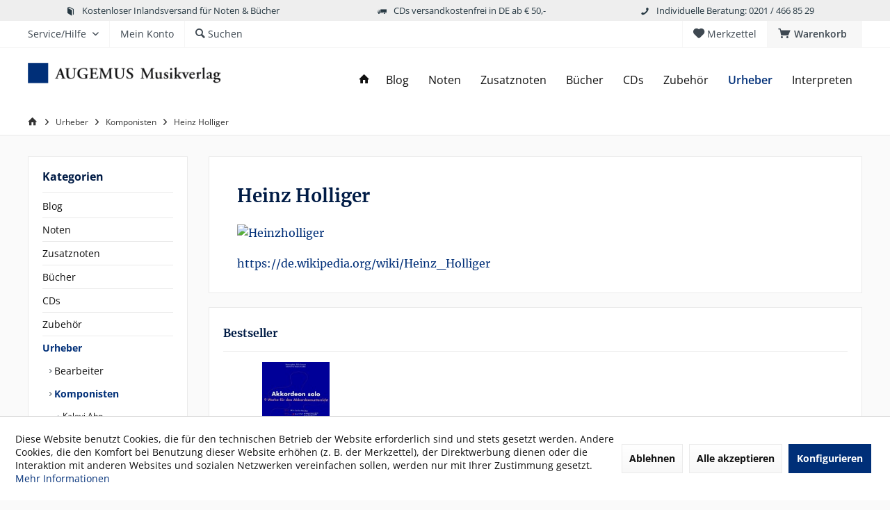

--- FILE ---
content_type: text/html; charset=UTF-8
request_url: https://www.augemus-shop.de/urheber/komponisten/heinz-holliger/
body_size: 19749
content:
<!DOCTYPE html> <html class="no-js" lang="de" itemscope="itemscope" itemtype="https://schema.org/WebPage"> <head> <meta charset="utf-8"> <meta name="author" content="" /> <meta name="robots" content="index,follow" /> <meta name="revisit-after" content="15 days" /> <meta name="keywords" content="" /> <meta name="description" content="https://de.wikipedia.org/wiki/Heinz_Holliger" /> <meta property="og:type" content="product.group" /> <meta property="og:site_name" content="AUGEMUS Musikverlag | Akkordeon Noten, Bücher &amp; CDs" /> <meta property="og:title" content="Heinz Holliger" /> <meta property="og:description" content=" , via Wikimedia Commons&amp;quot; href=&amp;quot;https://commons.wikimedia.org/wiki/File:Heinzholliger.jpg&amp;quot;&amp;gt;…" /> <meta name="twitter:card" content="product" /> <meta name="twitter:site" content="AUGEMUS Musikverlag | Akkordeon Noten, Bücher &amp; CDs" /> <meta name="twitter:title" content="Heinz Holliger" /> <meta name="twitter:description" content=" , via Wikimedia Commons&amp;quot; href=&amp;quot;https://commons.wikimedia.org/wiki/File:Heinzholliger.jpg&amp;quot;&amp;gt;…" /> <meta property="og:image" content="https://www.augemus-shop.de/media/image/29/d2/ee/augemus-logo.png" /> <meta name="twitter:image" content="https://www.augemus-shop.de/media/image/29/d2/ee/augemus-logo.png" /> <meta itemprop="copyrightHolder" content="AUGEMUS Musikverlag | Akkordeon Noten, Bücher &amp; CDs" /> <meta itemprop="copyrightYear" content="2014" /> <meta itemprop="isFamilyFriendly" content="True" /> <meta itemprop="image" content="https://www.augemus-shop.de/media/image/29/d2/ee/augemus-logo.png" /> <meta name="viewport" content="width=device-width, initial-scale=1.0"> <meta name="mobile-web-app-capable" content="yes"> <meta name="apple-mobile-web-app-title" content="AUGEMUS Musikverlag | Akkordeon Noten, Bücher &amp; CDs"> <meta name="apple-mobile-web-app-capable" content="yes"> <meta name="apple-mobile-web-app-status-bar-style" content="default"> <link rel="apple-touch-icon-precomposed" href="https://www.augemus-shop.de/media/image/e6/4c/84/apple-touch-icon.png"> <link rel="shortcut icon" href="https://www.augemus-shop.de/media/unknown/d9/0c/f4/favicon.ico"> <meta name="msapplication-navbutton-color" content="#002f78" /> <meta name="application-name" content="AUGEMUS Musikverlag | Akkordeon Noten, Bücher &amp; CDs" /> <meta name="msapplication-starturl" content="https://www.augemus-shop.de/" /> <meta name="msapplication-window" content="width=1024;height=768" /> <meta name="msapplication-TileImage" content="https://www.augemus-shop.de/media/image/c2/f4/33/windows-icon.png"> <meta name="msapplication-TileColor" content="#002f78"> <meta name="theme-color" content="#002f78" /> <link rel="canonical" href="https://www.augemus-shop.de/urheber/komponisten/heinz-holliger/"/> <title itemprop="name">Heinz Holliger | Komponisten | Urheber | AUGEMUS Musikverlag | Akkordeon Noten, Bücher &amp; CDs</title> <link href="/web/cache/1764260059_d1c583c4c978c7af463397d3f1c129af.css" media="all" rel="stylesheet" type="text/css" /> </head> <body class="is--ctl-listing is--act-index tcinntheme themeware-modern layout-fullwidth-boxed gwfont1 gwfont2 headtyp-1 header-1 no-sticky" > <div data-paypalUnifiedMetaDataContainer="true" data-paypalUnifiedRestoreOrderNumberUrl="https://www.augemus-shop.de/widgets/PaypalUnifiedOrderNumber/restoreOrderNumber" class="is--hidden"> </div> <div class="page-wrap"> <noscript class="noscript-main"> <div class="alert is--warning"> <div class="alert--icon"> <i class="icon--element icon--warning"></i> </div> <div class="alert--content"> Um AUGEMUS&#x20;Musikverlag&#x20;&#x7C;&#x20;Akkordeon&#x20;Noten,&#x20;B&#xFC;cher&#x20;&amp;&#x20;CDs in vollem Umfang nutzen zu k&ouml;nnen, empfehlen wir Ihnen Javascript in Ihrem Browser zu aktiveren. </div> </div> </noscript> <header class="header-main mobil-usp"> <div class="topbar--features"> <div> <div class="feature-1 b280 b478 b767 b1023 b1259"><i class="icon--book"></i><span>Kostenloser Inlandsversand für Noten & Bücher</span></div> <div class="feature-2 b767 b1023 b1259"><i class="icon--truck"></i><span>CDs versandkostenfrei in DE ab € 50,-</span></div> <div class="feature-3 b1023 b1259"><i class="icon--phone"></i><span>Individuelle Beratung: 0201 / 466 85 29</span></div> <div class="feature-4"><i class="icon--phone"></i><span>Kostenlose Hotline 0800 123 454 321</span></div> </div> </div> <div class="topbar top-bar"> <div class="logo--mobile" role="banner"> <a class="logo--link" href="https://www.augemus-shop.de/" title="AUGEMUS Musikverlag | Akkordeon Noten, Bücher &amp; CDs - zur Startseite wechseln"> <picture> <source srcset="https://www.augemus-shop.de/media/image/29/d2/ee/augemus-logo.png" media="(min-width: 78.75em)"> <source srcset="https://www.augemus-shop.de/media/image/29/d2/ee/augemus-logo.png" media="(min-width: 64em)"> <source srcset="https://www.augemus-shop.de/media/image/29/d2/ee/augemus-logo.png" media="(min-width: 48em)"> <img srcset="https://www.augemus-shop.de/media/image/a6/fc/09/augemus-logo-mobile.png" alt="AUGEMUS Musikverlag | Akkordeon Noten, Bücher &amp; CDs - zur Startseite wechseln" title="AUGEMUS Musikverlag | Akkordeon Noten, Bücher &amp; CDs - zur Startseite wechseln"/> </picture> </a> </div> <div class="top-bar--navigation" role="menubar"> <div class="navigation--entry entry--menu-left" role="menuitem"> <a class="entry--link entry--trigger is--icon-left" href="#offcanvas--left" data-offcanvas="true" data-offCanvasSelector=".sidebar-main"> <i class="icon--menu"></i> <span class="menu--name">Menü</span> </a> </div>    <div class="navigation--entry entry--cart" role="menuitem"> <a class="is--icon-left cart--link titletooltip" href="https://www.augemus-shop.de/checkout/cart" title="Warenkorb"> <i class="icon--basket"></i> <span class="cart--display"> Warenkorb </span> <span class="badge is--minimal cart--quantity is--hidden">0</span> </a> <div class="ajax-loader">&nbsp;</div> </div> <div class="navigation--entry entry--notepad" role="menuitem"> <a href="https://www.augemus-shop.de/note" title="Merkzettel"> <i class="icon--heart"></i> <span class="notepad--name"> Merkzettel </span> </a> </div>  <div class="navigation--entry entry--compare is--hidden" role="menuitem" aria-haspopup="true" data-drop-down-menu="true"> <div>   </div> </div> <div class="navigation--entry entry--service has--drop-down" role="menuitem" aria-haspopup="true" data-drop-down-menu="true"> <span class="service--display">Service/Hilfe</span>  <ul class="service--list is--rounded" role="menu"> <li class="service--entry" role="menuitem"> <a class="service--link" href="javascript:openCookieConsentManager()" title="Cookie-Einstellungen" > Cookie-Einstellungen </a> </li> <li class="service--entry" role="menuitem"> <a class="service--link" href="https://www.augemus-shop.de/verlagsprofil" title="Verlagsprofil" > Verlagsprofil </a> </li> <li class="service--entry" role="menuitem"> <a class="service--link" href="https://www.augemus-shop.de/das-akkordeon" title="Das Akkordeon" > Das Akkordeon </a> </li> <li class="service--entry" role="menuitem"> <a class="service--link" href="https://www.augemus-shop.de/kontakt" title="Kontakt" target="_self"> Kontakt </a> </li> <li class="service--entry" role="menuitem"> <a class="service--link" href="https://www.augemus-shop.de/versand-und-zahlungsbedingungen" title="Versand und Zahlungsbedingungen" > Versand und Zahlungsbedingungen </a> </li> <li class="service--entry" role="menuitem"> <a class="service--link" href="https://www.augemus-shop.de/widerrufsrecht" title="Widerrufsrecht" > Widerrufsrecht </a> </li> <li class="service--entry" role="menuitem"> <a class="service--link" href="https://www.augemus-shop.de/datenschutz" title="Datenschutz" > Datenschutz </a> </li> <li class="service--entry" role="menuitem"> <a class="service--link" href="https://www.augemus-shop.de/agb" title="AGB" > AGB </a> </li> <li class="service--entry" role="menuitem"> <a class="service--link" href="https://www.augemus-shop.de/impressum" title="Impressum" > Impressum </a> </li> </ul>  </div> <div class="navigation--entry entry--account" role="menuitem"> <a href="https://www.augemus-shop.de/account" title="Mein Konto" class="entry--link account--link"> <span class="account--display"> <i class="icon--account"></i> <span class="name--account">Mein Konto </span> </a> </div> <div class="navigation--entry entry--search" role="menuitem"> <span class="entry--link entry--trigger titletooltip" title="Suchen"> <i class="icon--search"></i> <span class="search--display">Suchen</span> </span> </div> </div> </div> <div class="headbar"> <div class="headbar-container"> <div class="topmenu"> <div class="logo hover-typ-1" role="banner"> <a class="logo--link" href="https://www.augemus-shop.de/" title="AUGEMUS Musikverlag | Akkordeon Noten, Bücher &amp; CDs - zur Startseite wechseln"> <picture> <source srcset="https://www.augemus-shop.de/media/image/29/d2/ee/augemus-logo.png" media="(min-width: 78.75em)"> <source srcset="https://www.augemus-shop.de/media/image/29/d2/ee/augemus-logo.png" media="(min-width: 64em)"> <source srcset="https://www.augemus-shop.de/media/image/29/d2/ee/augemus-logo.png" media="(min-width: 48em)"> <img srcset="https://www.augemus-shop.de/media/image/a6/fc/09/augemus-logo-mobile.png" alt="AUGEMUS Musikverlag | Akkordeon Noten, Bücher &amp; CDs - zur Startseite wechseln" /> </picture> </a> </div> <nav class="navigation-main hide-kategorie-button hover-typ-1 font-family-primary" data-tc-menu-headline="false" data-tc-menu-text="false"> <div data-menu-scroller="true" data-listSelector=".navigation--list.container" data-viewPortSelector=".navigation--list-wrapper" data-stickyMenu="true" data-stickyMenuTablet="0" data-stickyMenuPhone="0" data-stickyMenuPosition="400" data-stickyMenuDuration="300" > <div class="navigation--list-wrapper"> <ul class="navigation--list container" role="menubar" itemscope="itemscope" itemtype="https://schema.org/SiteNavigationElement"> <li class="navigation--entry is--home homeiconlink" role="menuitem"> <a class="navigation--link is--first" href="https://www.augemus-shop.de/" title="Home" itemprop="url"> <i itemprop="name" class="icon--house"></i> </a> </li><li class="navigation--entry" role="menuitem"><a class="navigation--link" href="https://www.augemus-shop.de/blog/" title="Blog" aria-label="Blog" itemprop="url"><span itemprop="name">Blog</span></a></li><li class="navigation--entry" role="menuitem"><a class="navigation--link" href="https://www.augemus-shop.de/noten/" title="Noten" aria-label="Noten" itemprop="url"><span itemprop="name">Noten</span></a></li><li class="navigation--entry" role="menuitem"><a class="navigation--link" href="https://www.augemus-shop.de/zusatznoten/" title="Zusatznoten" aria-label="Zusatznoten" itemprop="url"><span itemprop="name">Zusatznoten</span></a></li><li class="navigation--entry" role="menuitem"><a class="navigation--link" href="https://www.augemus-shop.de/buecher/" title="Bücher" aria-label="Bücher" itemprop="url"><span itemprop="name">Bücher</span></a></li><li class="navigation--entry" role="menuitem"><a class="navigation--link" href="https://www.augemus-shop.de/cds/" title="CDs" aria-label="CDs" itemprop="url"><span itemprop="name">CDs</span></a></li><li class="navigation--entry" role="menuitem"><a class="navigation--link" href="https://www.augemus-shop.de/zubehoer/" title="Zubehör" aria-label="Zubehör" itemprop="url"><span itemprop="name">Zubehör</span></a></li><li class="navigation--entry is--active" role="menuitem"><a class="navigation--link is--active" href="https://www.augemus-shop.de/urheber/" title="Urheber" aria-label="Urheber" itemprop="url"><span itemprop="name">Urheber</span></a></li><li class="navigation--entry" role="menuitem"><a class="navigation--link" href="https://www.augemus-shop.de/interpreten/" title="Interpreten" aria-label="Interpreten" itemprop="url"><span itemprop="name">Interpreten</span></a></li> </ul> </div> </div> </nav> </div> </div> </div> <div id="header--searchform" class="typ1" data-search="true" aria-haspopup="true"> <form action="/search" method="get" class="main-search--form"> <input type="search" name="sSearch" class="main-search--field" autocomplete="off" autocapitalize="off" placeholder="Suchbegriff..." maxlength="30" /> <button type="submit" class="main-search--button"> <i class="icon--search"></i> <span class="main-search--text"></span> </button> <div class="form--ajax-loader">&nbsp;</div> <div class="main-search--results column-2"></div> </form> </div> </header> <div class="container--ajax-cart off-canvas-90" data-collapse-cart="true" data-displayMode="offcanvas"></div> <nav class="content--breadcrumb block"> <div> <ul class="breadcrumb--list" role="menu" itemscope itemtype="https://schema.org/BreadcrumbList"> <li class="breadcrumb--entry"> <a class="breadcrumb--icon" href="https://www.augemus-shop.de/"><i class="icon--house"></i></a> </li> <li class="breadcrumb--separator"> <i class="icon--arrow-right"></i> </li> <li role="menuitem" class="breadcrumb--entry" itemprop="itemListElement" itemscope itemtype="https://schema.org/ListItem"> <a class="breadcrumb--link" href="https://www.augemus-shop.de/urheber/" title="Urheber" itemprop="item"> <link itemprop="url" href="https://www.augemus-shop.de/urheber/" /> <span class="breadcrumb--title" itemprop="name">Urheber</span> </a> <meta itemprop="position" content="0" /> </li> <li role="none" class="breadcrumb--separator"> <i class="icon--arrow-right"></i> </li> <li role="menuitem" class="breadcrumb--entry" itemprop="itemListElement" itemscope itemtype="https://schema.org/ListItem"> <a class="breadcrumb--link" href="https://www.augemus-shop.de/urheber/komponisten/" title="Komponisten" itemprop="item"> <link itemprop="url" href="https://www.augemus-shop.de/urheber/komponisten/" /> <span class="breadcrumb--title" itemprop="name">Komponisten</span> </a> <meta itemprop="position" content="1" /> </li> <li role="none" class="breadcrumb--separator"> <i class="icon--arrow-right"></i> </li> <li role="menuitem" class="breadcrumb--entry is--active" itemprop="itemListElement" itemscope itemtype="https://schema.org/ListItem"> <a class="breadcrumb--link" href="https://www.augemus-shop.de/urheber/komponisten/heinz-holliger/" title="Heinz Holliger" itemprop="item"> <link itemprop="url" href="https://www.augemus-shop.de/urheber/komponisten/heinz-holliger/" /> <span class="breadcrumb--title" itemprop="name">Heinz Holliger</span> </a> <meta itemprop="position" content="2" /> </li> </ul> </div> </nav> <section class=" content-main container block-group"> <div class="content-main--inner"> <div id='cookie-consent' class='off-canvas is--left block-transition' data-cookie-consent-manager='true' data-cookieTimeout='60'> <div class='cookie-consent--header cookie-consent--close'> Cookie-Einstellungen <i class="icon--arrow-right"></i> </div> <div class='cookie-consent--description'> Diese Website benutzt Cookies, die für den technischen Betrieb der Website erforderlich sind und stets gesetzt werden. Andere Cookies, die den Komfort bei Benutzung dieser Website erhöhen (z. B. der Merkzettel), der Direktwerbung dienen oder die Interaktion mit anderen Websites und sozialen Netzwerken vereinfachen sollen, werden nur mit Ihrer Zustimmung gesetzt. </div> <div class='cookie-consent--configuration'> <div class='cookie-consent--configuration-header'> <div class='cookie-consent--configuration-header-text'>Konfiguration</div> </div> <div class='cookie-consent--configuration-main'> <div class='cookie-consent--group'> <input type="hidden" class="cookie-consent--group-name" value="technical" /> <label class="cookie-consent--group-state cookie-consent--state-input cookie-consent--required"> <input type="checkbox" name="technical-state" class="cookie-consent--group-state-input" disabled="disabled" checked="checked"/> <span class="cookie-consent--state-input-element"></span> </label> <div class='cookie-consent--group-title' data-collapse-panel='true' data-contentSiblingSelector=".cookie-consent--group-container"> <div class="cookie-consent--group-title-label cookie-consent--state-label"> Technisch erforderlich </div> <span class="cookie-consent--group-arrow is-icon--right"> <i class="icon--arrow-right"></i> </span> </div> <div class='cookie-consent--group-container'> <div class='cookie-consent--group-description'> Diese Cookies sind für die Grundfunktionen des Shops notwendig. </div> <div class='cookie-consent--cookies-container'> <div class='cookie-consent--cookie'> <input type="hidden" class="cookie-consent--cookie-name" value="cookieDeclined" /> <label class="cookie-consent--cookie-state cookie-consent--state-input cookie-consent--required"> <input type="checkbox" name="cookieDeclined-state" class="cookie-consent--cookie-state-input" disabled="disabled" checked="checked" /> <span class="cookie-consent--state-input-element"></span> </label> <div class='cookie--label cookie-consent--state-label'> "Alle Cookies ablehnen" Cookie </div> </div> <div class='cookie-consent--cookie'> <input type="hidden" class="cookie-consent--cookie-name" value="allowCookie" /> <label class="cookie-consent--cookie-state cookie-consent--state-input cookie-consent--required"> <input type="checkbox" name="allowCookie-state" class="cookie-consent--cookie-state-input" disabled="disabled" checked="checked" /> <span class="cookie-consent--state-input-element"></span> </label> <div class='cookie--label cookie-consent--state-label'> "Alle Cookies annehmen" Cookie </div> </div> <div class='cookie-consent--cookie'> <input type="hidden" class="cookie-consent--cookie-name" value="shop" /> <label class="cookie-consent--cookie-state cookie-consent--state-input cookie-consent--required"> <input type="checkbox" name="shop-state" class="cookie-consent--cookie-state-input" disabled="disabled" checked="checked" /> <span class="cookie-consent--state-input-element"></span> </label> <div class='cookie--label cookie-consent--state-label'> Ausgewählter Shop </div> </div> <div class='cookie-consent--cookie'> <input type="hidden" class="cookie-consent--cookie-name" value="csrf_token" /> <label class="cookie-consent--cookie-state cookie-consent--state-input cookie-consent--required"> <input type="checkbox" name="csrf_token-state" class="cookie-consent--cookie-state-input" disabled="disabled" checked="checked" /> <span class="cookie-consent--state-input-element"></span> </label> <div class='cookie--label cookie-consent--state-label'> CSRF-Token </div> </div> <div class='cookie-consent--cookie'> <input type="hidden" class="cookie-consent--cookie-name" value="cookiePreferences" /> <label class="cookie-consent--cookie-state cookie-consent--state-input cookie-consent--required"> <input type="checkbox" name="cookiePreferences-state" class="cookie-consent--cookie-state-input" disabled="disabled" checked="checked" /> <span class="cookie-consent--state-input-element"></span> </label> <div class='cookie--label cookie-consent--state-label'> Cookie-Einstellungen </div> </div> <div class='cookie-consent--cookie'> <input type="hidden" class="cookie-consent--cookie-name" value="x-cache-context-hash" /> <label class="cookie-consent--cookie-state cookie-consent--state-input cookie-consent--required"> <input type="checkbox" name="x-cache-context-hash-state" class="cookie-consent--cookie-state-input" disabled="disabled" checked="checked" /> <span class="cookie-consent--state-input-element"></span> </label> <div class='cookie--label cookie-consent--state-label'> Individuelle Preise </div> </div> <div class='cookie-consent--cookie'> <input type="hidden" class="cookie-consent--cookie-name" value="slt" /> <label class="cookie-consent--cookie-state cookie-consent--state-input cookie-consent--required"> <input type="checkbox" name="slt-state" class="cookie-consent--cookie-state-input" disabled="disabled" checked="checked" /> <span class="cookie-consent--state-input-element"></span> </label> <div class='cookie--label cookie-consent--state-label'> Kunden-Wiedererkennung </div> </div> <div class='cookie-consent--cookie'> <input type="hidden" class="cookie-consent--cookie-name" value="nocache" /> <label class="cookie-consent--cookie-state cookie-consent--state-input cookie-consent--required"> <input type="checkbox" name="nocache-state" class="cookie-consent--cookie-state-input" disabled="disabled" checked="checked" /> <span class="cookie-consent--state-input-element"></span> </label> <div class='cookie--label cookie-consent--state-label'> Kundenspezifisches Caching </div> </div> <div class='cookie-consent--cookie'> <input type="hidden" class="cookie-consent--cookie-name" value="paypal-cookies" /> <label class="cookie-consent--cookie-state cookie-consent--state-input cookie-consent--required"> <input type="checkbox" name="paypal-cookies-state" class="cookie-consent--cookie-state-input" disabled="disabled" checked="checked" /> <span class="cookie-consent--state-input-element"></span> </label> <div class='cookie--label cookie-consent--state-label'> PayPal-Zahlungen </div> </div> <div class='cookie-consent--cookie'> <input type="hidden" class="cookie-consent--cookie-name" value="session" /> <label class="cookie-consent--cookie-state cookie-consent--state-input cookie-consent--required"> <input type="checkbox" name="session-state" class="cookie-consent--cookie-state-input" disabled="disabled" checked="checked" /> <span class="cookie-consent--state-input-element"></span> </label> <div class='cookie--label cookie-consent--state-label'> Session </div> </div> <div class='cookie-consent--cookie'> <input type="hidden" class="cookie-consent--cookie-name" value="currency" /> <label class="cookie-consent--cookie-state cookie-consent--state-input cookie-consent--required"> <input type="checkbox" name="currency-state" class="cookie-consent--cookie-state-input" disabled="disabled" checked="checked" /> <span class="cookie-consent--state-input-element"></span> </label> <div class='cookie--label cookie-consent--state-label'> Währungswechsel </div> </div> </div> </div> </div> <div class='cookie-consent--group'> <input type="hidden" class="cookie-consent--group-name" value="comfort" /> <label class="cookie-consent--group-state cookie-consent--state-input"> <input type="checkbox" name="comfort-state" class="cookie-consent--group-state-input"/> <span class="cookie-consent--state-input-element"></span> </label> <div class='cookie-consent--group-title' data-collapse-panel='true' data-contentSiblingSelector=".cookie-consent--group-container"> <div class="cookie-consent--group-title-label cookie-consent--state-label"> Komfortfunktionen </div> <span class="cookie-consent--group-arrow is-icon--right"> <i class="icon--arrow-right"></i> </span> </div> <div class='cookie-consent--group-container'> <div class='cookie-consent--group-description'> Diese Cookies werden genutzt um das Einkaufserlebnis noch ansprechender zu gestalten, beispielsweise für die Wiedererkennung des Besuchers. </div> <div class='cookie-consent--cookies-container'> <div class='cookie-consent--cookie'> <input type="hidden" class="cookie-consent--cookie-name" value="sUniqueID" /> <label class="cookie-consent--cookie-state cookie-consent--state-input"> <input type="checkbox" name="sUniqueID-state" class="cookie-consent--cookie-state-input" /> <span class="cookie-consent--state-input-element"></span> </label> <div class='cookie--label cookie-consent--state-label'> Merkzettel </div> </div> </div> </div> </div> <div class='cookie-consent--group'> <input type="hidden" class="cookie-consent--group-name" value="statistics" /> <label class="cookie-consent--group-state cookie-consent--state-input"> <input type="checkbox" name="statistics-state" class="cookie-consent--group-state-input"/> <span class="cookie-consent--state-input-element"></span> </label> <div class='cookie-consent--group-title' data-collapse-panel='true' data-contentSiblingSelector=".cookie-consent--group-container"> <div class="cookie-consent--group-title-label cookie-consent--state-label"> Statistik & Tracking </div> <span class="cookie-consent--group-arrow is-icon--right"> <i class="icon--arrow-right"></i> </span> </div> <div class='cookie-consent--group-container'> <div class='cookie-consent--cookies-container'> <div class='cookie-consent--cookie'> <input type="hidden" class="cookie-consent--cookie-name" value="x-ua-device" /> <label class="cookie-consent--cookie-state cookie-consent--state-input"> <input type="checkbox" name="x-ua-device-state" class="cookie-consent--cookie-state-input" /> <span class="cookie-consent--state-input-element"></span> </label> <div class='cookie--label cookie-consent--state-label'> Endgeräteerkennung </div> </div> <div class='cookie-consent--cookie'> <input type="hidden" class="cookie-consent--cookie-name" value="partner" /> <label class="cookie-consent--cookie-state cookie-consent--state-input"> <input type="checkbox" name="partner-state" class="cookie-consent--cookie-state-input" /> <span class="cookie-consent--state-input-element"></span> </label> <div class='cookie--label cookie-consent--state-label'> Partnerprogramm </div> </div> </div> </div> </div> </div> </div> <div class="cookie-consent--save"> <input class="cookie-consent--save-button btn is--primary" type="button" value="Einstellungen speichern" /> </div> </div> <aside class="sidebar-left " data-nsin="0" data-nsbl="0" data-nsno="0" data-nsde="1" data-nsli="1" data-nsse="1" data-nsre="0" data-nsca="0" data-nsac="1" data-nscu="1" data-nspw="1" data-nsne="1" data-nsfo="1" data-nssm="1" data-nsad="1" data-tnsin="0" data-tnsbl="0" data-tnsno="0" data-tnsde="1" data-tnsli="1" data-tnsse="1" data-tnsre="0" data-tnsca="0" data-tnsac="1" data-tnscu="1" data-tnspw="1" data-tnsne="1" data-tnsfo="1" data-tnssm="1" data-tnsad="1" > <div class="sidebar-main off-canvas off-canvas-90"> <div class="navigation--entry entry--close-off-canvas"> <a href="#close-categories-menu" title="Menü schließen" class="navigation--link"> <i class="icon--cross"></i> </a> </div> <div class="navigation--smartphone"> <ul class="navigation--list "> <div class="mobile--switches">   </div> </ul> </div> <div class="sidebar--categories-wrapper" data-subcategory-nav="true" data-mainCategoryId="3" data-categoryId="452" data-fetchUrl="/widgets/listing/getCategory/categoryId/452"> <div class="categories--headline navigation--headline"> Kategorien </div> <div class="sidebar--categories-navigation"> <ul class="sidebar--navigation categories--navigation navigation--list is--drop-down is--level0 is--rounded" role="menu"> <li class="navigation--entry" role="menuitem"> <a class="navigation--link" href="https://www.augemus-shop.de/blog/" data-categoryId="495" data-fetchUrl="/widgets/listing/getCategory/categoryId/495" title="Blog" > Blog </a> </li> <li class="navigation--entry has--sub-children" role="menuitem"> <a class="navigation--link link--go-forward" href="https://www.augemus-shop.de/noten/" data-categoryId="19" data-fetchUrl="/widgets/listing/getCategory/categoryId/19" title="Noten" > Noten <span class="is--icon-right"> <i class="icon--arrow-right"></i> </span> </a> </li> <li class="navigation--entry" role="menuitem"> <a class="navigation--link" href="https://www.augemus-shop.de/zusatznoten/" data-categoryId="418" data-fetchUrl="/widgets/listing/getCategory/categoryId/418" title="Zusatznoten" > Zusatznoten </a> </li> <li class="navigation--entry has--sub-children" role="menuitem"> <a class="navigation--link link--go-forward" href="https://www.augemus-shop.de/buecher/" data-categoryId="20" data-fetchUrl="/widgets/listing/getCategory/categoryId/20" title="Bücher" > Bücher <span class="is--icon-right"> <i class="icon--arrow-right"></i> </span> </a> </li> <li class="navigation--entry has--sub-children" role="menuitem"> <a class="navigation--link link--go-forward" href="https://www.augemus-shop.de/cds/" data-categoryId="21" data-fetchUrl="/widgets/listing/getCategory/categoryId/21" title="CDs" > CDs <span class="is--icon-right"> <i class="icon--arrow-right"></i> </span> </a> </li> <li class="navigation--entry" role="menuitem"> <a class="navigation--link" href="https://www.augemus-shop.de/zubehoer/" data-categoryId="579" data-fetchUrl="/widgets/listing/getCategory/categoryId/579" title="Zubehör" > Zubehör </a> </li> <li class="navigation--entry is--active has--sub-categories has--sub-children" role="menuitem"> <a class="navigation--link is--active has--sub-categories link--go-forward" href="https://www.augemus-shop.de/urheber/" data-categoryId="22" data-fetchUrl="/widgets/listing/getCategory/categoryId/22" title="Urheber" > Urheber <span class="is--icon-right"> <i class="icon--arrow-right"></i> </span> </a> <ul class="sidebar--navigation categories--navigation navigation--list is--level1 is--rounded" role="menu"> <li class="navigation--entry has--sub-children" role="menuitem"> <a class="navigation--link link--go-forward" href="https://www.augemus-shop.de/urheber/bearbeiter/" data-categoryId="39" data-fetchUrl="/widgets/listing/getCategory/categoryId/39" title="Bearbeiter" > Bearbeiter <span class="is--icon-right"> <i class="icon--arrow-right"></i> </span> </a> </li> <li class="navigation--entry is--active has--sub-categories has--sub-children" role="menuitem"> <a class="navigation--link is--active has--sub-categories link--go-forward" href="https://www.augemus-shop.de/urheber/komponisten/" data-categoryId="40" data-fetchUrl="/widgets/listing/getCategory/categoryId/40" title="Komponisten" > Komponisten <span class="is--icon-right"> <i class="icon--arrow-right"></i> </span> </a> <ul class="sidebar--navigation categories--navigation navigation--list is--level2 navigation--level-high is--rounded" role="menu"> <li class="navigation--entry" role="menuitem"> <a class="navigation--link" href="https://www.augemus-shop.de/urheber/komponisten/kalevi-aho/" data-categoryId="474" data-fetchUrl="/widgets/listing/getCategory/categoryId/474" title="Kalevi Aho" > Kalevi Aho </a> </li> <li class="navigation--entry" role="menuitem"> <a class="navigation--link" href="https://www.augemus-shop.de/urheber/komponisten/franck-angelis/" data-categoryId="489" data-fetchUrl="/widgets/listing/getCategory/categoryId/489" title="Franck Angelis" > Franck Angelis </a> </li> <li class="navigation--entry" role="menuitem"> <a class="navigation--link" href="https://www.augemus-shop.de/urheber/komponisten/lothar-arnold/" data-categoryId="97" data-fetchUrl="/widgets/listing/getCategory/categoryId/97" title="Lothar Arnold" > Lothar Arnold </a> </li> <li class="navigation--entry" role="menuitem"> <a class="navigation--link" href="https://www.augemus-shop.de/urheber/komponisten/friedhelm-aufenanger/" data-categoryId="98" data-fetchUrl="/widgets/listing/getCategory/categoryId/98" title="Friedhelm Aufenanger" > Friedhelm Aufenanger </a> </li> <li class="navigation--entry" role="menuitem"> <a class="navigation--link" href="https://www.augemus-shop.de/urheber/komponisten/johann-sebastian-bach/" data-categoryId="99" data-fetchUrl="/widgets/listing/getCategory/categoryId/99" title="Johann Sebastian Bach" > Johann Sebastian Bach </a> </li> <li class="navigation--entry" role="menuitem"> <a class="navigation--link" href="https://www.augemus-shop.de/urheber/komponisten/helmut-barbe/" data-categoryId="518" data-fetchUrl="/widgets/listing/getCategory/categoryId/518" title="Helmut Barbe" > Helmut Barbe </a> </li> <li class="navigation--entry" role="menuitem"> <a class="navigation--link" href="https://www.augemus-shop.de/urheber/komponisten/zbigniew-bargielski/" data-categoryId="100" data-fetchUrl="/widgets/listing/getCategory/categoryId/100" title="Zbigniew Bargielski" > Zbigniew Bargielski </a> </li> <li class="navigation--entry" role="menuitem"> <a class="navigation--link" href="https://www.augemus-shop.de/urheber/komponisten/bernd-bauer/" data-categoryId="428" data-fetchUrl="/widgets/listing/getCategory/categoryId/428" title="Bernd Bauer" > Bernd Bauer </a> </li> <li class="navigation--entry" role="menuitem"> <a class="navigation--link" href="https://www.augemus-shop.de/urheber/komponisten/juerg-baur/" data-categoryId="101" data-fetchUrl="/widgets/listing/getCategory/categoryId/101" title="Jürg Baur" > Jürg Baur </a> </li> <li class="navigation--entry" role="menuitem"> <a class="navigation--link" href="https://www.augemus-shop.de/urheber/komponisten/joachim-beez/" data-categoryId="102" data-fetchUrl="/widgets/listing/getCategory/categoryId/102" title="Joachim Beez" > Joachim Beez </a> </li> <li class="navigation--entry" role="menuitem"> <a class="navigation--link" href="https://www.augemus-shop.de/urheber/komponisten/michael-beil/" data-categoryId="543" data-fetchUrl="/widgets/listing/getCategory/categoryId/543" title="Michael Beil" > Michael Beil </a> </li> <li class="navigation--entry" role="menuitem"> <a class="navigation--link" href="https://www.augemus-shop.de/urheber/komponisten/sergei-berinsky/" data-categoryId="103" data-fetchUrl="/widgets/listing/getCategory/categoryId/103" title="Sergei Berinsky" > Sergei Berinsky </a> </li> <li class="navigation--entry" role="menuitem"> <a class="navigation--link" href="https://www.augemus-shop.de/urheber/komponisten/gustavo-beytelmann/" data-categoryId="464" data-fetchUrl="/widgets/listing/getCategory/categoryId/464" title="Gustavo Beytelmann" > Gustavo Beytelmann </a> </li> <li class="navigation--entry" role="menuitem"> <a class="navigation--link" href="https://www.augemus-shop.de/urheber/komponisten/jana-bezpalcova/" data-categoryId="104" data-fetchUrl="/widgets/listing/getCategory/categoryId/104" title="Jana Bezpalcová" > Jana Bezpalcová </a> </li> <li class="navigation--entry" role="menuitem"> <a class="navigation--link" href="https://www.augemus-shop.de/urheber/komponisten/claes-j.-biehl/" data-categoryId="105" data-fetchUrl="/widgets/listing/getCategory/categoryId/105" title="Claes J. Biehl" > Claes J. Biehl </a> </li> <li class="navigation--entry" role="menuitem"> <a class="navigation--link" href="https://www.augemus-shop.de/urheber/komponisten/christian-billian/" data-categoryId="539" data-fetchUrl="/widgets/listing/getCategory/categoryId/539" title="Christian Billian" > Christian Billian </a> </li> <li class="navigation--entry" role="menuitem"> <a class="navigation--link" href="https://www.augemus-shop.de/urheber/komponisten/daniel-binelli/" data-categoryId="251" data-fetchUrl="/widgets/listing/getCategory/categoryId/251" title="Daniel Binelli" > Daniel Binelli </a> </li> <li class="navigation--entry" role="menuitem"> <a class="navigation--link" href="https://www.augemus-shop.de/urheber/komponisten/guy-bitan/" data-categoryId="106" data-fetchUrl="/widgets/listing/getCategory/categoryId/106" title="Guy Bitan" > Guy Bitan </a> </li> <li class="navigation--entry" role="menuitem"> <a class="navigation--link" href="https://www.augemus-shop.de/urheber/komponisten/waldemar-bloch/" data-categoryId="469" data-fetchUrl="/widgets/listing/getCategory/categoryId/469" title="Waldemar Bloch" > Waldemar Bloch </a> </li> <li class="navigation--entry" role="menuitem"> <a class="navigation--link" href="https://www.augemus-shop.de/urheber/komponisten/hans-boll/" data-categoryId="417" data-fetchUrl="/widgets/listing/getCategory/categoryId/417" title="Hans Boll" > Hans Boll </a> </li> <li class="navigation--entry" role="menuitem"> <a class="navigation--link" href="https://www.augemus-shop.de/urheber/komponisten/boris-borgstrom/" data-categoryId="107" data-fetchUrl="/widgets/listing/getCategory/categoryId/107" title="Boris Borgstrom" > Boris Borgstrom </a> </li> <li class="navigation--entry" role="menuitem"> <a class="navigation--link" href="https://www.augemus-shop.de/urheber/komponisten/maria-bulgakova/" data-categoryId="521" data-fetchUrl="/widgets/listing/getCategory/categoryId/521" title="Maria Bulgakova" > Maria Bulgakova </a> </li> <li class="navigation--entry" role="menuitem"> <a class="navigation--link" href="https://www.augemus-shop.de/urheber/komponisten/helmut-burkhardt/" data-categoryId="134" data-fetchUrl="/widgets/listing/getCategory/categoryId/134" title="Helmut Burkhardt" > Helmut Burkhardt </a> </li> <li class="navigation--entry" role="menuitem"> <a class="navigation--link" href="https://www.augemus-shop.de/urheber/komponisten/dieterich-buxtehude/" data-categoryId="135" data-fetchUrl="/widgets/listing/getCategory/categoryId/135" title="Dieterich Buxtehude" > Dieterich Buxtehude </a> </li> <li class="navigation--entry" role="menuitem"> <a class="navigation--link" href="https://www.augemus-shop.de/urheber/komponisten/filip-caranica/" data-categoryId="544" data-fetchUrl="/widgets/listing/getCategory/categoryId/544" title="Filip Caranica" > Filip Caranica </a> </li> <li class="navigation--entry" role="menuitem"> <a class="navigation--link" href="https://www.augemus-shop.de/urheber/komponisten/washington-castro/" data-categoryId="254" data-fetchUrl="/widgets/listing/getCategory/categoryId/254" title="Washington Castro" > Washington Castro </a> </li> <li class="navigation--entry" role="menuitem"> <a class="navigation--link" href="https://www.augemus-shop.de/urheber/komponisten/hans-chemin-petit/" data-categoryId="257" data-fetchUrl="/widgets/listing/getCategory/categoryId/257" title="Hans Chemin-Petit" > Hans Chemin-Petit </a> </li> <li class="navigation--entry" role="menuitem"> <a class="navigation--link" href="https://www.augemus-shop.de/urheber/komponisten/il-ryun-chung/" data-categoryId="545" data-fetchUrl="/widgets/listing/getCategory/categoryId/545" title="Il-Ryun Chung" > Il-Ryun Chung </a> </li> <li class="navigation--entry" role="menuitem"> <a class="navigation--link" href="https://www.augemus-shop.de/urheber/komponisten/johann-cilensek/" data-categoryId="136" data-fetchUrl="/widgets/listing/getCategory/categoryId/136" title="Johann Cilenšek" > Johann Cilenšek </a> </li> <li class="navigation--entry" role="menuitem"> <a class="navigation--link" href="https://www.augemus-shop.de/urheber/komponisten/philippe-coquemont/" data-categoryId="137" data-fetchUrl="/widgets/listing/getCategory/categoryId/137" title="Philippe Coquemont" > Philippe Coquemont </a> </li> <li class="navigation--entry" role="menuitem"> <a class="navigation--link" href="https://www.augemus-shop.de/urheber/komponisten/sidney-corbett/" data-categoryId="546" data-fetchUrl="/widgets/listing/getCategory/categoryId/546" title="Sidney Corbett" > Sidney Corbett </a> </li> <li class="navigation--entry" role="menuitem"> <a class="navigation--link" href="https://www.augemus-shop.de/urheber/komponisten/arcangelo-corelli/" data-categoryId="138" data-fetchUrl="/widgets/listing/getCategory/categoryId/138" title="Arcangelo Corelli" > Arcangelo Corelli </a> </li> <li class="navigation--entry" role="menuitem"> <a class="navigation--link" href="https://www.augemus-shop.de/urheber/komponisten/johann-crueger/" data-categoryId="139" data-fetchUrl="/widgets/listing/getCategory/categoryId/139" title="Johann Crüger" > Johann Crüger </a> </li> <li class="navigation--entry" role="menuitem"> <a class="navigation--link" href="https://www.augemus-shop.de/urheber/komponisten/carl-czerny/" data-categoryId="445" data-fetchUrl="/widgets/listing/getCategory/categoryId/445" title="Carl Czerny" > Carl Czerny </a> </li> <li class="navigation--entry" role="menuitem"> <a class="navigation--link" href="https://www.augemus-shop.de/urheber/komponisten/conrado-del-rosario/" data-categoryId="559" data-fetchUrl="/widgets/listing/getCategory/categoryId/559" title="Conrado del Rosario" > Conrado del Rosario </a> </li> <li class="navigation--entry" role="menuitem"> <a class="navigation--link" href="https://www.augemus-shop.de/urheber/komponisten/josquin-desprez/" data-categoryId="140" data-fetchUrl="/widgets/listing/getCategory/categoryId/140" title="Josquin Desprez" > Josquin Desprez </a> </li> <li class="navigation--entry" role="menuitem"> <a class="navigation--link" href="https://www.augemus-shop.de/urheber/komponisten/angelika-didas-flory/" data-categoryId="429" data-fetchUrl="/widgets/listing/getCategory/categoryId/429" title="Angelika Didas-Flory" > Angelika Didas-Flory </a> </li> <li class="navigation--entry" role="menuitem"> <a class="navigation--link" href="https://www.augemus-shop.de/urheber/komponisten/bogdan-dowlasz/" data-categoryId="95" data-fetchUrl="/widgets/listing/getCategory/categoryId/95" title="Bogdan Dowlasz" > Bogdan Dowlasz </a> </li> <li class="navigation--entry" role="menuitem"> <a class="navigation--link" href="https://www.augemus-shop.de/urheber/komponisten/jiri-dvoracek/" data-categoryId="141" data-fetchUrl="/widgets/listing/getCategory/categoryId/141" title="Jiří Dvoráček" > Jiří Dvoráček </a> </li> <li class="navigation--entry" role="menuitem"> <a class="navigation--link" href="https://www.augemus-shop.de/urheber/komponisten/david-eagle/" data-categoryId="430" data-fetchUrl="/widgets/listing/getCategory/categoryId/430" title="David Eagle" > David Eagle </a> </li> <li class="navigation--entry" role="menuitem"> <a class="navigation--link" href="https://www.augemus-shop.de/urheber/komponisten/matteo-facchin/" data-categoryId="534" data-fetchUrl="/widgets/listing/getCategory/categoryId/534" title="Matteo Facchin" > Matteo Facchin </a> </li> <li class="navigation--entry" role="menuitem"> <a class="navigation--link" href="https://www.augemus-shop.de/urheber/komponisten/jon-faukstad/" data-categoryId="142" data-fetchUrl="/widgets/listing/getCategory/categoryId/142" title="Jon Faukstad" > Jon Faukstad </a> </li> <li class="navigation--entry" role="menuitem"> <a class="navigation--link" href="https://www.augemus-shop.de/urheber/komponisten/leopoldo-federico/" data-categoryId="249" data-fetchUrl="/widgets/listing/getCategory/categoryId/249" title="Leopoldo Federico" > Leopoldo Federico </a> </li> <li class="navigation--entry" role="menuitem"> <a class="navigation--link" href="https://www.augemus-shop.de/urheber/komponisten/jindrich-feld/" data-categoryId="143" data-fetchUrl="/widgets/listing/getCategory/categoryId/143" title="Jindřich Feld" > Jindřich Feld </a> </li> <li class="navigation--entry" role="menuitem"> <a class="navigation--link" href="https://www.augemus-shop.de/urheber/komponisten/jose-manuel-fernandez/" data-categoryId="449" data-fetchUrl="/widgets/listing/getCategory/categoryId/449" title="José Manuel Fernández" > José Manuel Fernández </a> </li> <li class="navigation--entry" role="menuitem"> <a class="navigation--link" href="https://www.augemus-shop.de/urheber/komponisten/petr-fiala/" data-categoryId="451" data-fetchUrl="/widgets/listing/getCategory/categoryId/451" title="Petr Fiala" > Petr Fiala </a> </li> <li class="navigation--entry" role="menuitem"> <a class="navigation--link" href="https://www.augemus-shop.de/urheber/komponisten/johann-fischer/" data-categoryId="144" data-fetchUrl="/widgets/listing/getCategory/categoryId/144" title="Johann Fischer" > Johann Fischer </a> </li> <li class="navigation--entry" role="menuitem"> <a class="navigation--link" href="https://www.augemus-shop.de/urheber/komponisten/johann-caspar-ferdinand-fischer/" data-categoryId="145" data-fetchUrl="/widgets/listing/getCategory/categoryId/145" title="Johann Caspar Ferdinand Fischer" > Johann Caspar Ferdinand Fischer </a> </li> <li class="navigation--entry" role="menuitem"> <a class="navigation--link" href="https://www.augemus-shop.de/urheber/komponisten/alexander-flory/" data-categoryId="578" data-fetchUrl="/widgets/listing/getCategory/categoryId/578" title="Alexander Flory" > Alexander Flory </a> </li> <li class="navigation--entry" role="menuitem"> <a class="navigation--link" href="https://www.augemus-shop.de/urheber/komponisten/viktor-fortin/" data-categoryId="466" data-fetchUrl="/widgets/listing/getCategory/categoryId/466" title="Viktor Fortin" > Viktor Fortin </a> </li> <li class="navigation--entry" role="menuitem"> <a class="navigation--link" href="https://www.augemus-shop.de/urheber/komponisten/cesar-franck/" data-categoryId="146" data-fetchUrl="/widgets/listing/getCategory/categoryId/146" title="César Franck" > César Franck </a> </li> <li class="navigation--entry" role="menuitem"> <a class="navigation--link" href="https://www.augemus-shop.de/urheber/komponisten/giovanni-gabrieli/" data-categoryId="147" data-fetchUrl="/widgets/listing/getCategory/categoryId/147" title="Giovanni Gabrieli" > Giovanni Gabrieli </a> </li> <li class="navigation--entry" role="menuitem"> <a class="navigation--link" href="https://www.augemus-shop.de/urheber/komponisten/juergen-ganzer/" data-categoryId="148" data-fetchUrl="/widgets/listing/getCategory/categoryId/148" title="Jürgen Ganzer" > Jürgen Ganzer </a> </li> <li class="navigation--entry" role="menuitem"> <a class="navigation--link" href="https://www.augemus-shop.de/urheber/komponisten/eric-gaudibert/" data-categoryId="453" data-fetchUrl="/widgets/listing/getCategory/categoryId/453" title="Éric Gaudibert" > Éric Gaudibert </a> </li> <li class="navigation--entry" role="menuitem"> <a class="navigation--link" href="https://www.augemus-shop.de/urheber/komponisten/willy-giefer/" data-categoryId="149" data-fetchUrl="/widgets/listing/getCategory/categoryId/149" title="Willy Giefer" > Willy Giefer </a> </li> <li class="navigation--entry" role="menuitem"> <a class="navigation--link" href="https://www.augemus-shop.de/urheber/komponisten/friedemann-gisinger/" data-categoryId="431" data-fetchUrl="/widgets/listing/getCategory/categoryId/431" title="Friedemann Gisinger" > Friedemann Gisinger </a> </li> <li class="navigation--entry" role="menuitem"> <a class="navigation--link" href="https://www.augemus-shop.de/urheber/komponisten/friedrich-goldmann/" data-categoryId="547" data-fetchUrl="/widgets/listing/getCategory/categoryId/547" title="Friedrich Goldmann" > Friedrich Goldmann </a> </li> <li class="navigation--entry" role="menuitem"> <a class="navigation--link" href="https://www.augemus-shop.de/urheber/komponisten/rama-gottfried/" data-categoryId="548" data-fetchUrl="/widgets/listing/getCategory/categoryId/548" title="Rama Gottfried" > Rama Gottfried </a> </li> <li class="navigation--entry" role="menuitem"> <a class="navigation--link" href="https://www.augemus-shop.de/urheber/komponisten/john-gould/" data-categoryId="150" data-fetchUrl="/widgets/listing/getCategory/categoryId/150" title="John Gould" > John Gould </a> </li> <li class="navigation--entry" role="menuitem"> <a class="navigation--link" href="https://www.augemus-shop.de/urheber/komponisten/david-p.-graham/" data-categoryId="151" data-fetchUrl="/widgets/listing/getCategory/categoryId/151" title="David P. Graham" > David P. Graham </a> </li> <li class="navigation--entry" role="menuitem"> <a class="navigation--link" href="https://www.augemus-shop.de/urheber/komponisten/anders-groethe/" data-categoryId="152" data-fetchUrl="/widgets/listing/getCategory/categoryId/152" title="Anders Grøthe" > Anders Grøthe </a> </li> <li class="navigation--entry" role="menuitem"> <a class="navigation--link" href="https://www.augemus-shop.de/urheber/komponisten/tomas-gubitsch/" data-categoryId="463" data-fetchUrl="/widgets/listing/getCategory/categoryId/463" title="Tomas Gubitsch" > Tomas Gubitsch </a> </li> <li class="navigation--entry" role="menuitem"> <a class="navigation--link" href="https://www.augemus-shop.de/urheber/komponisten/laszlo-gulyas/" data-categoryId="172" data-fetchUrl="/widgets/listing/getCategory/categoryId/172" title="Laszlo Gulyas" > Laszlo Gulyas </a> </li> <li class="navigation--entry" role="menuitem"> <a class="navigation--link" href="https://www.augemus-shop.de/urheber/komponisten/cornelius-gurlitt/" data-categoryId="526" data-fetchUrl="/widgets/listing/getCategory/categoryId/526" title="Cornelius Gurlitt" > Cornelius Gurlitt </a> </li> <li class="navigation--entry" role="menuitem"> <a class="navigation--link" href="https://www.augemus-shop.de/urheber/komponisten/kaj-erik-gustafsson/" data-categoryId="475" data-fetchUrl="/widgets/listing/getCategory/categoryId/475" title="Kaj-Erik Gustafsson" > Kaj-Erik Gustafsson </a> </li> <li class="navigation--entry" role="menuitem"> <a class="navigation--link" href="https://www.augemus-shop.de/urheber/komponisten/bernd-haenschke/" data-categoryId="567" data-fetchUrl="/widgets/listing/getCategory/categoryId/567" title="Bernd Hänschke" > Bernd Hänschke </a> </li> <li class="navigation--entry" role="menuitem"> <a class="navigation--link" href="https://www.augemus-shop.de/urheber/komponisten/anatoly-haidenko/" data-categoryId="173" data-fetchUrl="/widgets/listing/getCategory/categoryId/173" title="Anatoly Haidenko" > Anatoly Haidenko </a> </li> <li class="navigation--entry" role="menuitem"> <a class="navigation--link" href="https://www.augemus-shop.de/urheber/komponisten/stefan-hakenberg/" data-categoryId="174" data-fetchUrl="/widgets/listing/getCategory/categoryId/174" title="Stefan Hakenberg" > Stefan Hakenberg </a> </li> <li class="navigation--entry" role="menuitem"> <a class="navigation--link" href="https://www.augemus-shop.de/urheber/komponisten/keiko-harada/" data-categoryId="432" data-fetchUrl="/widgets/listing/getCategory/categoryId/432" title="Keiko Harada" > Keiko Harada </a> </li> <li class="navigation--entry" role="menuitem"> <a class="navigation--link" href="https://www.augemus-shop.de/urheber/komponisten/hans-leo-hassler/" data-categoryId="175" data-fetchUrl="/widgets/listing/getCategory/categoryId/175" title="Hans Leo Haßler" > Hans Leo Haßler </a> </li> <li class="navigation--entry" role="menuitem"> <a class="navigation--link" href="https://www.augemus-shop.de/urheber/komponisten/valentin-haussmann/" data-categoryId="176" data-fetchUrl="/widgets/listing/getCategory/categoryId/176" title="Valentin Haußmann" > Valentin Haußmann </a> </li> <li class="navigation--entry" role="menuitem"> <a class="navigation--link" href="https://www.augemus-shop.de/urheber/komponisten/sven-hermann/" data-categoryId="177" data-fetchUrl="/widgets/listing/getCategory/categoryId/177" title="Sven Hermann" > Sven Hermann </a> </li> <li class="navigation--entry" role="menuitem"> <a class="navigation--link" href="https://www.augemus-shop.de/urheber/komponisten/gorka-hermosa/" data-categoryId="450" data-fetchUrl="/widgets/listing/getCategory/categoryId/450" title="Gorka Hermosa" > Gorka Hermosa </a> </li> <li class="navigation--entry" role="menuitem"> <a class="navigation--link" href="https://www.augemus-shop.de/urheber/komponisten/hugo-herrmann/" data-categoryId="178" data-fetchUrl="/widgets/listing/getCategory/categoryId/178" title="Hugo Herrmann" > Hugo Herrmann </a> </li> <li class="navigation--entry" role="menuitem"> <a class="navigation--link" href="https://www.augemus-shop.de/urheber/komponisten/stefan-heucke/" data-categoryId="179" data-fetchUrl="/widgets/listing/getCategory/categoryId/179" title="Stefan Heucke" > Stefan Heucke </a> </li> <li class="navigation--entry" role="menuitem"> <a class="navigation--link" href="https://www.augemus-shop.de/urheber/komponisten/stefan-hippe/" data-categoryId="180" data-fetchUrl="/widgets/listing/getCategory/categoryId/180" title="Stefan Hippe" > Stefan Hippe </a> </li> <li class="navigation--entry" role="menuitem"> <a class="navigation--link" href="https://www.augemus-shop.de/urheber/komponisten/peter-hoch/" data-categoryId="181" data-fetchUrl="/widgets/listing/getCategory/categoryId/181" title="Peter Hoch" > Peter Hoch </a> </li> <li class="navigation--entry" role="menuitem"> <a class="navigation--link" href="https://www.augemus-shop.de/urheber/komponisten/heinrich-hofmann/" data-categoryId="531" data-fetchUrl="/widgets/listing/getCategory/categoryId/531" title="Heinrich Hofmann" > Heinrich Hofmann </a> </li> <li class="navigation--entry is--active" role="menuitem"> <a class="navigation--link is--active" href="https://www.augemus-shop.de/urheber/komponisten/heinz-holliger/" data-categoryId="452" data-fetchUrl="/widgets/listing/getCategory/categoryId/452" title="Heinz Holliger" > Heinz Holliger </a> </li> <li class="navigation--entry" role="menuitem"> <a class="navigation--link" href="https://www.augemus-shop.de/urheber/komponisten/lars-holm/" data-categoryId="433" data-fetchUrl="/widgets/listing/getCategory/categoryId/433" title="Lars Holm" > Lars Holm </a> </li> <li class="navigation--entry" role="menuitem"> <a class="navigation--link" href="https://www.augemus-shop.de/urheber/komponisten/guenter-horn/" data-categoryId="434" data-fetchUrl="/widgets/listing/getCategory/categoryId/434" title="Günter Horn" > Günter Horn </a> </li> <li class="navigation--entry" role="menuitem"> <a class="navigation--link" href="https://www.augemus-shop.de/urheber/komponisten/claudia-hornbach/" data-categoryId="435" data-fetchUrl="/widgets/listing/getCategory/categoryId/435" title="Claudia Hornbach" > Claudia Hornbach </a> </li> <li class="navigation--entry" role="menuitem"> <a class="navigation--link" href="https://www.augemus-shop.de/urheber/komponisten/toshio-hosokawa/" data-categoryId="577" data-fetchUrl="/widgets/listing/getCategory/categoryId/577" title="Toshio Hosokawa" > Toshio Hosokawa </a> </li> <li class="navigation--entry" role="menuitem"> <a class="navigation--link" href="https://www.augemus-shop.de/urheber/komponisten/klaus-huber/" data-categoryId="454" data-fetchUrl="/widgets/listing/getCategory/categoryId/454" title="Klaus Huber" > Klaus Huber </a> </li> <li class="navigation--entry" role="menuitem"> <a class="navigation--link" href="https://www.augemus-shop.de/urheber/komponisten/panos-iliopoulos/" data-categoryId="520" data-fetchUrl="/widgets/listing/getCategory/categoryId/520" title="Panos Iliopoulos" > Panos Iliopoulos </a> </li> <li class="navigation--entry" role="menuitem"> <a class="navigation--link" href="https://www.augemus-shop.de/urheber/komponisten/inkeri-jaakkola/" data-categoryId="476" data-fetchUrl="/widgets/listing/getCategory/categoryId/476" title="Inkeri Jaakkola" > Inkeri Jaakkola </a> </li> <li class="navigation--entry" role="menuitem"> <a class="navigation--link" href="https://www.augemus-shop.de/urheber/komponisten/wolfgang-jacobi/" data-categoryId="423" data-fetchUrl="/widgets/listing/getCategory/categoryId/423" title="Wolfgang Jacobi" > Wolfgang Jacobi </a> </li> <li class="navigation--entry" role="menuitem"> <a class="navigation--link" href="https://www.augemus-shop.de/urheber/komponisten/leos-janacek/" data-categoryId="182" data-fetchUrl="/widgets/listing/getCategory/categoryId/182" title="Leoš Janáček" > Leoš Janáček </a> </li> <li class="navigation--entry" role="menuitem"> <a class="navigation--link" href="https://www.augemus-shop.de/urheber/komponisten/nicholas-jemming/" data-categoryId="183" data-fetchUrl="/widgets/listing/getCategory/categoryId/183" title="Nicholas Jemming" > Nicholas Jemming </a> </li> <li class="navigation--entry" role="menuitem"> <a class="navigation--link" href="https://www.augemus-shop.de/urheber/komponisten/olle-johnny/" data-categoryId="461" data-fetchUrl="/widgets/listing/getCategory/categoryId/461" title="Olle Johnny" > Olle Johnny </a> </li> <li class="navigation--entry" role="menuitem"> <a class="navigation--link" href="https://www.augemus-shop.de/urheber/komponisten/david-johnston/" data-categoryId="184" data-fetchUrl="/widgets/listing/getCategory/categoryId/184" title="David Johnston" > David Johnston </a> </li> <li class="navigation--entry" role="menuitem"> <a class="navigation--link" href="https://www.augemus-shop.de/urheber/komponisten/jopo/" data-categoryId="185" data-fetchUrl="/widgets/listing/getCategory/categoryId/185" title="JOPO" > JOPO </a> </li> <li class="navigation--entry" role="menuitem"> <a class="navigation--link" href="https://www.augemus-shop.de/urheber/komponisten/scott-joplin/" data-categoryId="186" data-fetchUrl="/widgets/listing/getCategory/categoryId/186" title="Scott Joplin" > Scott Joplin </a> </li> <li class="navigation--entry" role="menuitem"> <a class="navigation--link" href="https://www.augemus-shop.de/urheber/komponisten/ralf-jung/" data-categoryId="155" data-fetchUrl="/widgets/listing/getCategory/categoryId/155" title="Ralf Jung" > Ralf Jung </a> </li> <li class="navigation--entry" role="menuitem"> <a class="navigation--link" href="https://www.augemus-shop.de/urheber/komponisten/unto-jutila/" data-categoryId="248" data-fetchUrl="/widgets/listing/getCategory/categoryId/248" title="Unto Jutila" > Unto Jutila </a> </li> <li class="navigation--entry" role="menuitem"> <a class="navigation--link" href="https://www.augemus-shop.de/urheber/komponisten/jan-kapr/" data-categoryId="537" data-fetchUrl="/widgets/listing/getCategory/categoryId/537" title="Jan Kapr" > Jan Kapr </a> </li> <li class="navigation--entry" role="menuitem"> <a class="navigation--link" href="https://www.augemus-shop.de/urheber/komponisten/sigfrid-karg-elert/" data-categoryId="187" data-fetchUrl="/widgets/listing/getCategory/categoryId/187" title="Sigfrid Karg-Elert" > Sigfrid Karg-Elert </a> </li> <li class="navigation--entry" role="menuitem"> <a class="navigation--link" href="https://www.augemus-shop.de/urheber/komponisten/georg-katzer/" data-categoryId="541" data-fetchUrl="/widgets/listing/getCategory/categoryId/541" title="Georg Katzer" > Georg Katzer </a> </li> <li class="navigation--entry" role="menuitem"> <a class="navigation--link" href="https://www.augemus-shop.de/urheber/komponisten/ralf-kaupenjohann/" data-categoryId="188" data-fetchUrl="/widgets/listing/getCategory/categoryId/188" title="Ralf Kaupenjohann" > Ralf Kaupenjohann </a> </li> <li class="navigation--entry" role="menuitem"> <a class="navigation--link" href="https://www.augemus-shop.de/urheber/komponisten/christoph-j.-keller/" data-categoryId="189" data-fetchUrl="/widgets/listing/getCategory/categoryId/189" title="Christoph J. Keller" > Christoph J. Keller </a> </li> <li class="navigation--entry" role="menuitem"> <a class="navigation--link" href="https://www.augemus-shop.de/urheber/komponisten/winfried-kellner/" data-categoryId="190" data-fetchUrl="/widgets/listing/getCategory/categoryId/190" title="Winfried Kellner" > Winfried Kellner </a> </li> <li class="navigation--entry" role="menuitem"> <a class="navigation--link" href="https://www.augemus-shop.de/urheber/komponisten/jean-marie-kieffer/" data-categoryId="191" data-fetchUrl="/widgets/listing/getCategory/categoryId/191" title="Jean-Marie Kieffer" > Jean-Marie Kieffer </a> </li> <li class="navigation--entry" role="menuitem"> <a class="navigation--link" href="https://www.augemus-shop.de/urheber/komponisten/theodor-kirchner/" data-categoryId="529" data-fetchUrl="/widgets/listing/getCategory/categoryId/529" title="Theodor Kirchner" > Theodor Kirchner </a> </li> <li class="navigation--entry" role="menuitem"> <a class="navigation--link" href="https://www.augemus-shop.de/urheber/komponisten/giselher-klebe/" data-categoryId="192" data-fetchUrl="/widgets/listing/getCategory/categoryId/192" title="Giselher Klebe" > Giselher Klebe </a> </li> <li class="navigation--entry" role="menuitem"> <a class="navigation--link" href="https://www.augemus-shop.de/urheber/komponisten/erwin-koch-raphael/" data-categoryId="549" data-fetchUrl="/widgets/listing/getCategory/categoryId/549" title="Erwin Koch-Raphael" > Erwin Koch-Raphael </a> </li> <li class="navigation--entry" role="menuitem"> <a class="navigation--link" href="https://www.augemus-shop.de/urheber/komponisten/christian-l.-koehler/" data-categoryId="530" data-fetchUrl="/widgets/listing/getCategory/categoryId/530" title="Christian L. Köhler" > Christian L. Köhler </a> </li> <li class="navigation--entry" role="menuitem"> <a class="navigation--link" href="https://www.augemus-shop.de/urheber/komponisten/eckard-koltermann/" data-categoryId="195" data-fetchUrl="/widgets/listing/getCategory/categoryId/195" title="Eckard Koltermann" > Eckard Koltermann </a> </li> <li class="navigation--entry" role="menuitem"> <a class="navigation--link" href="https://www.augemus-shop.de/urheber/komponisten/paavo-korpijaakko/" data-categoryId="517" data-fetchUrl="/widgets/listing/getCategory/categoryId/517" title="Paavo Korpijaakko" > Paavo Korpijaakko </a> </li> <li class="navigation--entry" role="menuitem"> <a class="navigation--link" href="https://www.augemus-shop.de/urheber/komponisten/dieter-krickeberg/" data-categoryId="196" data-fetchUrl="/widgets/listing/getCategory/categoryId/196" title="Dieter Krickeberg" > Dieter Krickeberg </a> </li> <li class="navigation--entry" role="menuitem"> <a class="navigation--link" href="https://www.augemus-shop.de/urheber/komponisten/richard-kubinszky/" data-categoryId="197" data-fetchUrl="/widgets/listing/getCategory/categoryId/197" title="Richard Kubinszky" > Richard Kubinszky </a> </li> <li class="navigation--entry" role="menuitem"> <a class="navigation--link" href="https://www.augemus-shop.de/urheber/komponisten/mayako-kubo/" data-categoryId="550" data-fetchUrl="/widgets/listing/getCategory/categoryId/550" title="Mayako Kubo" > Mayako Kubo </a> </li> <li class="navigation--entry" role="menuitem"> <a class="navigation--link" href="https://www.augemus-shop.de/urheber/komponisten/susanne-kujala/" data-categoryId="478" data-fetchUrl="/widgets/listing/getCategory/categoryId/478" title="Susanne Kujala" > Susanne Kujala </a> </li> <li class="navigation--entry" role="menuitem"> <a class="navigation--link" href="https://www.augemus-shop.de/urheber/komponisten/veli-kujala/" data-categoryId="479" data-fetchUrl="/widgets/listing/getCategory/categoryId/479" title="Veli Kujala" > Veli Kujala </a> </li> <li class="navigation--entry" role="menuitem"> <a class="navigation--link" href="https://www.augemus-shop.de/urheber/komponisten/andreas-kunstein/" data-categoryId="198" data-fetchUrl="/widgets/listing/getCategory/categoryId/198" title="Andreas Kunstein" > Andreas Kunstein </a> </li> <li class="navigation--entry" role="menuitem"> <a class="navigation--link" href="https://www.augemus-shop.de/urheber/komponisten/timo-juhani-kylloenen/" data-categoryId="480" data-fetchUrl="/widgets/listing/getCategory/categoryId/480" title="Timo-Juhani Kyllönen" > Timo-Juhani Kyllönen </a> </li> <li class="navigation--entry" role="menuitem"> <a class="navigation--link" href="https://www.augemus-shop.de/urheber/komponisten/peter-helmut-lang/" data-categoryId="535" data-fetchUrl="/widgets/listing/getCategory/categoryId/535" title="Peter Helmut Lang" > Peter Helmut Lang </a> </li> <li class="navigation--entry" role="menuitem"> <a class="navigation--link" href="https://www.augemus-shop.de/urheber/komponisten/norbert-laufer/" data-categoryId="199" data-fetchUrl="/widgets/listing/getCategory/categoryId/199" title="Norbert Laufer" > Norbert Laufer </a> </li> <li class="navigation--entry" role="menuitem"> <a class="navigation--link" href="https://www.augemus-shop.de/urheber/komponisten/hans-ulrich-lehmann/" data-categoryId="455" data-fetchUrl="/widgets/listing/getCategory/categoryId/455" title="Hans Ulrich Lehmann" > Hans Ulrich Lehmann </a> </li> <li class="navigation--entry" role="menuitem"> <a class="navigation--link" href="https://www.augemus-shop.de/urheber/komponisten/hyunkyung-lim/" data-categoryId="436" data-fetchUrl="/widgets/listing/getCategory/categoryId/436" title="Hyunkyung Lim" > Hyunkyung Lim </a> </li> <li class="navigation--entry" role="menuitem"> <a class="navigation--link" href="https://www.augemus-shop.de/urheber/komponisten/hans-luck/" data-categoryId="200" data-fetchUrl="/widgets/listing/getCategory/categoryId/200" title="Hans Luck" > Hans Luck </a> </li> <li class="navigation--entry" role="menuitem"> <a class="navigation--link" href="https://www.augemus-shop.de/urheber/komponisten/torbjoern-iwan-lundquist/" data-categoryId="201" data-fetchUrl="/widgets/listing/getCategory/categoryId/201" title="Torbjörn Iwan Lundquist" > Torbjörn Iwan Lundquist </a> </li> <li class="navigation--entry" role="menuitem"> <a class="navigation--link" href="https://www.augemus-shop.de/urheber/komponisten/petri-makkonen/" data-categoryId="513" data-fetchUrl="/widgets/listing/getCategory/categoryId/513" title="Petri Makkonen" > Petri Makkonen </a> </li> <li class="navigation--entry" role="menuitem"> <a class="navigation--link" href="https://www.augemus-shop.de/urheber/komponisten/rodolfo-mederos/" data-categoryId="250" data-fetchUrl="/widgets/listing/getCategory/categoryId/250" title="Rodolfo Mederos" > Rodolfo Mederos </a> </li> <li class="navigation--entry" role="menuitem"> <a class="navigation--link" href="https://www.augemus-shop.de/urheber/komponisten/lajos-megyeri/" data-categoryId="202" data-fetchUrl="/widgets/listing/getCategory/categoryId/202" title="Lajos Megyeri" > Lajos Megyeri </a> </li> <li class="navigation--entry" role="menuitem"> <a class="navigation--link" href="https://www.augemus-shop.de/urheber/komponisten/marcos-mesquita/" data-categoryId="551" data-fetchUrl="/widgets/listing/getCategory/categoryId/551" title="Marcos Mesquita" > Marcos Mesquita </a> </li> <li class="navigation--entry" role="menuitem"> <a class="navigation--link" href="https://www.augemus-shop.de/urheber/komponisten/moritz-von-hessen/" data-categoryId="203" data-fetchUrl="/widgets/listing/getCategory/categoryId/203" title="Moritz von Hessen" > Moritz von Hessen </a> </li> <li class="navigation--entry" role="menuitem"> <a class="navigation--link" href="https://www.augemus-shop.de/urheber/komponisten/juan-jose-mosalini/" data-categoryId="253" data-fetchUrl="/widgets/listing/getCategory/categoryId/253" title="Juan José Mosalini" > Juan José Mosalini </a> </li> <li class="navigation--entry" role="menuitem"> <a class="navigation--link" href="https://www.augemus-shop.de/urheber/komponisten/roland-moser/" data-categoryId="456" data-fetchUrl="/widgets/listing/getCategory/categoryId/456" title="Roland Moser" > Roland Moser </a> </li> <li class="navigation--entry" role="menuitem"> <a class="navigation--link" href="https://www.augemus-shop.de/urheber/komponisten/noriko-motomatsu/" data-categoryId="255" data-fetchUrl="/widgets/listing/getCategory/categoryId/255" title="Noriko Motomatsu" > Noriko Motomatsu </a> </li> <li class="navigation--entry" role="menuitem"> <a class="navigation--link" href="https://www.augemus-shop.de/urheber/komponisten/wolfgang-amadeus-mozart/" data-categoryId="204" data-fetchUrl="/widgets/listing/getCategory/categoryId/204" title="Wolfgang Amadeus Mozart" > Wolfgang Amadeus Mozart </a> </li> <li class="navigation--entry" role="menuitem"> <a class="navigation--link" href="https://www.augemus-shop.de/urheber/komponisten/matti-murto/" data-categoryId="247" data-fetchUrl="/widgets/listing/getCategory/categoryId/247" title="Matti Murto" > Matti Murto </a> </li> <li class="navigation--entry" role="menuitem"> <a class="navigation--link" href="https://www.augemus-shop.de/urheber/komponisten/akemi-naito/" data-categoryId="205" data-fetchUrl="/widgets/listing/getCategory/categoryId/205" title="Akemi Naito" > Akemi Naito </a> </li> <li class="navigation--entry" role="menuitem"> <a class="navigation--link" href="https://www.augemus-shop.de/urheber/komponisten/ernstguido-naumann/" data-categoryId="206" data-fetchUrl="/widgets/listing/getCategory/categoryId/206" title="Ernstguido Naumann" > Ernstguido Naumann </a> </li> <li class="navigation--entry" role="menuitem"> <a class="navigation--link" href="https://www.augemus-shop.de/urheber/komponisten/christoph-neidhoefer/" data-categoryId="460" data-fetchUrl="/widgets/listing/getCategory/categoryId/460" title="Christoph Neidhöfer" > Christoph Neidhöfer </a> </li> <li class="navigation--entry" role="menuitem"> <a class="navigation--link" href="https://www.augemus-shop.de/urheber/komponisten/sarah-nemtsov/" data-categoryId="552" data-fetchUrl="/widgets/listing/getCategory/categoryId/552" title="Sarah Nemtsov" > Sarah Nemtsov </a> </li> <li class="navigation--entry" role="menuitem"> <a class="navigation--link" href="https://www.augemus-shop.de/urheber/komponisten/snezana-nesic/" data-categoryId="553" data-fetchUrl="/widgets/listing/getCategory/categoryId/553" title="Snežana Nešić" > Snežana Nešić </a> </li> <li class="navigation--entry" role="menuitem"> <a class="navigation--link" href="https://www.augemus-shop.de/urheber/komponisten/henriette-nick/" data-categoryId="542" data-fetchUrl="/widgets/listing/getCategory/categoryId/542" title="Henriette Nick" > Henriette Nick </a> </li> <li class="navigation--entry" role="menuitem"> <a class="navigation--link" href="https://www.augemus-shop.de/urheber/komponisten/elke-niedermeier/" data-categoryId="437" data-fetchUrl="/widgets/listing/getCategory/categoryId/437" title="Elke Niedermeier" > Elke Niedermeier </a> </li> <li class="navigation--entry" role="menuitem"> <a class="navigation--link" href="https://www.augemus-shop.de/urheber/komponisten/mikko-nisula/" data-categoryId="477" data-fetchUrl="/widgets/listing/getCategory/categoryId/477" title="Mikko Nisula" > Mikko Nisula </a> </li> <li class="navigation--entry" role="menuitem"> <a class="navigation--link" href="https://www.augemus-shop.de/urheber/komponisten/hugo-noth/" data-categoryId="562" data-fetchUrl="/widgets/listing/getCategory/categoryId/562" title="Hugo Noth" > Hugo Noth </a> </li> <li class="navigation--entry" role="menuitem"> <a class="navigation--link" href="https://www.augemus-shop.de/urheber/komponisten/daniel-ott/" data-categoryId="459" data-fetchUrl="/widgets/listing/getCategory/categoryId/459" title="Daniel Ott" > Daniel Ott </a> </li> <li class="navigation--entry" role="menuitem"> <a class="navigation--link" href="https://www.augemus-shop.de/urheber/komponisten/jaime-padros/" data-categoryId="508" data-fetchUrl="/widgets/listing/getCategory/categoryId/508" title="Jaime Padrós" > Jaime Padrós </a> </li> <li class="navigation--entry" role="menuitem"> <a class="navigation--link" href="https://www.augemus-shop.de/urheber/komponisten/oscar-pane/" data-categoryId="256" data-fetchUrl="/widgets/listing/getCategory/categoryId/256" title="Oscar Pane" > Oscar Pane </a> </li> <li class="navigation--entry" role="menuitem"> <a class="navigation--link" href="https://www.augemus-shop.de/urheber/komponisten/lajos-papp/" data-categoryId="207" data-fetchUrl="/widgets/listing/getCategory/categoryId/207" title="Lajos Papp" > Lajos Papp </a> </li> <li class="navigation--entry" role="menuitem"> <a class="navigation--link" href="https://www.augemus-shop.de/urheber/komponisten/johann-christoph-pezel/" data-categoryId="208" data-fetchUrl="/widgets/listing/getCategory/categoryId/208" title="Johann Christoph Pezel" > Johann Christoph Pezel </a> </li> <li class="navigation--entry" role="menuitem"> <a class="navigation--link" href="https://www.augemus-shop.de/urheber/komponisten/astor-piazzolla/" data-categoryId="462" data-fetchUrl="/widgets/listing/getCategory/categoryId/462" title="Astor Piazzolla" > Astor Piazzolla </a> </li> <li class="navigation--entry" role="menuitem"> <a class="navigation--link" href="https://www.augemus-shop.de/urheber/komponisten/ingeborg-poffet/" data-categoryId="209" data-fetchUrl="/widgets/listing/getCategory/categoryId/209" title="Ingeborg Poffet" > Ingeborg Poffet </a> </li> <li class="navigation--entry" role="menuitem"> <a class="navigation--link" href="https://www.augemus-shop.de/urheber/komponisten/hermann-markus-pressl/" data-categoryId="467" data-fetchUrl="/widgets/listing/getCategory/categoryId/467" title="Hermann Markus Preßl" > Hermann Markus Preßl </a> </li> <li class="navigation--entry" role="menuitem"> <a class="navigation--link" href="https://www.augemus-shop.de/urheber/komponisten/bronislaw-k.-przybylski/" data-categoryId="156" data-fetchUrl="/widgets/listing/getCategory/categoryId/156" title="Bronislaw K. Przybylski" > Bronislaw K. Przybylski </a> </li> <li class="navigation--entry" role="menuitem"> <a class="navigation--link" href="https://www.augemus-shop.de/urheber/komponisten/volker-rausenberger/" data-categoryId="538" data-fetchUrl="/widgets/listing/getCategory/categoryId/538" title="Volker Rausenberger" > Volker Rausenberger </a> </li> <li class="navigation--entry" role="menuitem"> <a class="navigation--link" href="https://www.augemus-shop.de/urheber/komponisten/helmut-reinbothe/" data-categoryId="210" data-fetchUrl="/widgets/listing/getCategory/categoryId/210" title="Helmut Reinbothe" > Helmut Reinbothe </a> </li> <li class="navigation--entry" role="menuitem"> <a class="navigation--link" href="https://www.augemus-shop.de/urheber/komponisten/carl-reinecke/" data-categoryId="527" data-fetchUrl="/widgets/listing/getCategory/categoryId/527" title="Carl Reinecke" > Carl Reinecke </a> </li> <li class="navigation--entry" role="menuitem"> <a class="navigation--link" href="https://www.augemus-shop.de/urheber/komponisten/werner-richter/" data-categoryId="211" data-fetchUrl="/widgets/listing/getCategory/categoryId/211" title="Werner Richter" > Werner Richter </a> </li> <li class="navigation--entry" role="menuitem"> <a class="navigation--link" href="https://www.augemus-shop.de/urheber/komponisten/bernhard-roevenstrunck/" data-categoryId="536" data-fetchUrl="/widgets/listing/getCategory/categoryId/536" title="Bernhard Rövenstrunck" > Bernhard Rövenstrunck </a> </li> <li class="navigation--entry" role="menuitem"> <a class="navigation--link" href="https://www.augemus-shop.de/urheber/komponisten/peter-e.-rompf/" data-categoryId="212" data-fetchUrl="/widgets/listing/getCategory/categoryId/212" title="Peter E. Rompf" > Peter E. Rompf </a> </li> <li class="navigation--entry" role="menuitem"> <a class="navigation--link" href="https://www.augemus-shop.de/urheber/komponisten/uros-rojko/" data-categoryId="438" data-fetchUrl="/widgets/listing/getCategory/categoryId/438" title="Uroš Rojko" > Uroš Rojko </a> </li> <li class="navigation--entry" role="menuitem"> <a class="navigation--link" href="https://www.augemus-shop.de/urheber/komponisten/rainer-rubbert/" data-categoryId="554" data-fetchUrl="/widgets/listing/getCategory/categoryId/554" title="Rainer Rubbert" > Rainer Rubbert </a> </li> <li class="navigation--entry" role="menuitem"> <a class="navigation--link" href="https://www.augemus-shop.de/urheber/komponisten/ari-matti-saira/" data-categoryId="483" data-fetchUrl="/widgets/listing/getCategory/categoryId/483" title="Ari-Matti Saira" > Ari-Matti Saira </a> </li> <li class="navigation--entry" role="menuitem"> <a class="navigation--link" href="https://www.augemus-shop.de/urheber/komponisten/johanan-samuel/" data-categoryId="245" data-fetchUrl="/widgets/listing/getCategory/categoryId/245" title="Johanan Samuel" > Johanan Samuel </a> </li> <li class="navigation--entry" role="menuitem"> <a class="navigation--link" href="https://www.augemus-shop.de/urheber/komponisten/eleonora-santo/" data-categoryId="213" data-fetchUrl="/widgets/listing/getCategory/categoryId/213" title="Eleonora Santo" > Eleonora Santo </a> </li> <li class="navigation--entry" role="menuitem"> <a class="navigation--link" href="https://www.augemus-shop.de/urheber/komponisten/alexander-sapalow/" data-categoryId="214" data-fetchUrl="/widgets/listing/getCategory/categoryId/214" title="Alexander Sapalow" > Alexander Sapalow </a> </li> <li class="navigation--entry" role="menuitem"> <a class="navigation--link" href="https://www.augemus-shop.de/urheber/komponisten/jurij-schamo/" data-categoryId="215" data-fetchUrl="/widgets/listing/getCategory/categoryId/215" title="Jurij Schamo" > Jurij Schamo </a> </li> <li class="navigation--entry" role="menuitem"> <a class="navigation--link" href="https://www.augemus-shop.de/urheber/komponisten/samuel-scheidt/" data-categoryId="216" data-fetchUrl="/widgets/listing/getCategory/categoryId/216" title="Samuel Scheidt" > Samuel Scheidt </a> </li> <li class="navigation--entry" role="menuitem"> <a class="navigation--link" href="https://www.augemus-shop.de/urheber/komponisten/johann-hermann-schein/" data-categoryId="217" data-fetchUrl="/widgets/listing/getCategory/categoryId/217" title="Johann Hermann Schein" > Johann Hermann Schein </a> </li> <li class="navigation--entry" role="menuitem"> <a class="navigation--link" href="https://www.augemus-shop.de/urheber/komponisten/johann-heinrich-schmelzer/" data-categoryId="218" data-fetchUrl="/widgets/listing/getCategory/categoryId/218" title="Johann Heinrich Schmelzer" > Johann Heinrich Schmelzer </a> </li> <li class="navigation--entry" role="menuitem"> <a class="navigation--link" href="https://www.augemus-shop.de/urheber/komponisten/gerhard-scherer/" data-categoryId="555" data-fetchUrl="/widgets/listing/getCategory/categoryId/555" title="Gerhard Scherer" > Gerhard Scherer </a> </li> <li class="navigation--entry" role="menuitem"> <a class="navigation--link" href="https://www.augemus-shop.de/urheber/komponisten/lorenz-schmidt/" data-categoryId="439" data-fetchUrl="/widgets/listing/getCategory/categoryId/439" title="Lorenz Schmidt" > Lorenz Schmidt </a> </li> <li class="navigation--entry" role="menuitem"> <a class="navigation--link" href="https://www.augemus-shop.de/urheber/komponisten/leonhart-schroeter/" data-categoryId="219" data-fetchUrl="/widgets/listing/getCategory/categoryId/219" title="Leonhart Schröter" > Leonhart Schröter </a> </li> <li class="navigation--entry" role="menuitem"> <a class="navigation--link" href="https://www.augemus-shop.de/urheber/komponisten/lars-peter-schultz/" data-categoryId="220" data-fetchUrl="/widgets/listing/getCategory/categoryId/220" title="Lars Peter Schultz" > Lars Peter Schultz </a> </li> <li class="navigation--entry" role="menuitem"> <a class="navigation--link" href="https://www.augemus-shop.de/urheber/komponisten/ernoe-sebastian/" data-categoryId="221" data-fetchUrl="/widgets/listing/getCategory/categoryId/221" title="Ernö Sebastian" > Ernö Sebastian </a> </li> <li class="navigation--entry" role="menuitem"> <a class="navigation--link" href="https://www.augemus-shop.de/urheber/komponisten/hartmut-seidler/" data-categoryId="560" data-fetchUrl="/widgets/listing/getCategory/categoryId/560" title="Hartmut Seidler" > Hartmut Seidler </a> </li> <li class="navigation--entry" role="menuitem"> <a class="navigation--link" href="https://www.augemus-shop.de/urheber/komponisten/ludwig-senfl/" data-categoryId="222" data-fetchUrl="/widgets/listing/getCategory/categoryId/222" title="Ludwig Senfl" > Ludwig Senfl </a> </li> <li class="navigation--entry" role="menuitem"> <a class="navigation--link" href="https://www.augemus-shop.de/urheber/komponisten/bettina-skrzypczak/" data-categoryId="458" data-fetchUrl="/widgets/listing/getCategory/categoryId/458" title="Bettina Skrzypczak" > Bettina Skrzypczak </a> </li> <li class="navigation--entry" role="menuitem"> <a class="navigation--link" href="https://www.augemus-shop.de/urheber/komponisten/norbert-sprave/" data-categoryId="440" data-fetchUrl="/widgets/listing/getCategory/categoryId/440" title="Norbert Sprave" > Norbert Sprave </a> </li> <li class="navigation--entry" role="menuitem"> <a class="navigation--link" href="https://www.augemus-shop.de/urheber/komponisten/markus-stollenwerk/" data-categoryId="223" data-fetchUrl="/widgets/listing/getCategory/categoryId/223" title="Markus Stollenwerk" > Markus Stollenwerk </a> </li> <li class="navigation--entry" role="menuitem"> <a class="navigation--link" href="https://www.augemus-shop.de/urheber/komponisten/wolfgang-steffen/" data-categoryId="224" data-fetchUrl="/widgets/listing/getCategory/categoryId/224" title="Wolfgang Steffen" > Wolfgang Steffen </a> </li> <li class="navigation--entry" role="menuitem"> <a class="navigation--link" href="https://www.augemus-shop.de/urheber/komponisten/johann-strauss/" data-categoryId="225" data-fetchUrl="/widgets/listing/getCategory/categoryId/225" title="Johann Strauß" > Johann Strauß </a> </li> <li class="navigation--entry" role="menuitem"> <a class="navigation--link" href="https://www.augemus-shop.de/urheber/komponisten/stefan-streich/" data-categoryId="556" data-fetchUrl="/widgets/listing/getCategory/categoryId/556" title="Stefan Streich" > Stefan Streich </a> </li> <li class="navigation--entry" role="menuitem"> <a class="navigation--link" href="https://www.augemus-shop.de/urheber/komponisten/wladimir-subitzky/" data-categoryId="226" data-fetchUrl="/widgets/listing/getCategory/categoryId/226" title="Wladimir Subitzky" > Wladimir Subitzky </a> </li> <li class="navigation--entry" role="menuitem"> <a class="navigation--link" href="https://www.augemus-shop.de/urheber/komponisten/outi-tarkiainen/" data-categoryId="484" data-fetchUrl="/widgets/listing/getCategory/categoryId/484" title="Outi Tarkiainen" > Outi Tarkiainen </a> </li> <li class="navigation--entry" role="menuitem"> <a class="navigation--link" href="https://www.augemus-shop.de/urheber/komponisten/fernando-tell/" data-categoryId="252" data-fetchUrl="/widgets/listing/getCategory/categoryId/252" title="Fernando Tell" > Fernando Tell </a> </li> <li class="navigation--entry" role="menuitem"> <a class="navigation--link" href="https://www.augemus-shop.de/urheber/komponisten/jacob-ter-veldhuis/" data-categoryId="470" data-fetchUrl="/widgets/listing/getCategory/categoryId/470" title="Jacob ter Veldhuis" > Jacob ter Veldhuis </a> </li> <li class="navigation--entry" role="menuitem"> <a class="navigation--link" href="https://www.augemus-shop.de/urheber/komponisten/katia-tchemberdji/" data-categoryId="540" data-fetchUrl="/widgets/listing/getCategory/categoryId/540" title="Katia Tchemberdji" > Katia Tchemberdji </a> </li> <li class="navigation--entry" role="menuitem"> <a class="navigation--link" href="https://www.augemus-shop.de/urheber/komponisten/walerij-trozenko/" data-categoryId="227" data-fetchUrl="/widgets/listing/getCategory/categoryId/227" title="Walerij Trozenko" > Walerij Trozenko </a> </li> <li class="navigation--entry" role="menuitem"> <a class="navigation--link" href="https://www.augemus-shop.de/urheber/komponisten/jan-truhlar/" data-categoryId="228" data-fetchUrl="/widgets/listing/getCategory/categoryId/228" title="Jan Truhlář" > Jan Truhlář </a> </li> <li class="navigation--entry" role="menuitem"> <a class="navigation--link" href="https://www.augemus-shop.de/urheber/komponisten/peter-tschaikowsky/" data-categoryId="528" data-fetchUrl="/widgets/listing/getCategory/categoryId/528" title="Peter Tschaikowsky" > Peter Tschaikowsky </a> </li> <li class="navigation--entry" role="menuitem"> <a class="navigation--link" href="https://www.augemus-shop.de/urheber/komponisten/heikki-valpola/" data-categoryId="246" data-fetchUrl="/widgets/listing/getCategory/categoryId/246" title="Heikki Valpola" > Heikki Valpola </a> </li> <li class="navigation--entry" role="menuitem"> <a class="navigation--link" href="https://www.augemus-shop.de/urheber/komponisten/johann-baptist-vanhall/" data-categoryId="532" data-fetchUrl="/widgets/listing/getCategory/categoryId/532" title="Johann Baptist Vanhall" > Johann Baptist Vanhall </a> </li> <li class="navigation--entry" role="menuitem"> <a class="navigation--link" href="https://www.augemus-shop.de/urheber/komponisten/antonio-vivaldi/" data-categoryId="229" data-fetchUrl="/widgets/listing/getCategory/categoryId/229" title="Antonio Vivaldi" > Antonio Vivaldi </a> </li> <li class="navigation--entry" role="menuitem"> <a class="navigation--link" href="https://www.augemus-shop.de/urheber/komponisten/michael-veltman/" data-categoryId="230" data-fetchUrl="/widgets/listing/getCategory/categoryId/230" title="Michael Veltman" > Michael Veltman </a> </li> <li class="navigation--entry" role="menuitem"> <a class="navigation--link" href="https://www.augemus-shop.de/urheber/komponisten/peter-michael-mike-von-der-nahmer/" data-categoryId="231" data-fetchUrl="/widgets/listing/getCategory/categoryId/231" title="Peter Michael (Mike) von der Nahmer" > Peter Michael (Mike) von der Nahmer </a> </li> <li class="navigation--entry" role="menuitem"> <a class="navigation--link" href="https://www.augemus-shop.de/urheber/komponisten/albin-weingerl/" data-categoryId="232" data-fetchUrl="/widgets/listing/getCategory/categoryId/232" title="Albin Weingerl" > Albin Weingerl </a> </li> <li class="navigation--entry" role="menuitem"> <a class="navigation--link" href="https://www.augemus-shop.de/urheber/komponisten/peter-weirauch/" data-categoryId="557" data-fetchUrl="/widgets/listing/getCategory/categoryId/557" title="Peter Weirauch" > Peter Weirauch </a> </li> <li class="navigation--entry" role="menuitem"> <a class="navigation--link" href="https://www.augemus-shop.de/urheber/komponisten/daniel-weissberg/" data-categoryId="457" data-fetchUrl="/widgets/listing/getCategory/categoryId/457" title="Daniel Weissberg" > Daniel Weissberg </a> </li> <li class="navigation--entry" role="menuitem"> <a class="navigation--link" href="https://www.augemus-shop.de/urheber/komponisten/florian-wessel/" data-categoryId="558" data-fetchUrl="/widgets/listing/getCategory/categoryId/558" title="Florian Wessel" > Florian Wessel </a> </li> <li class="navigation--entry" role="menuitem"> <a class="navigation--link" href="https://www.augemus-shop.de/urheber/komponisten/andrzej-witowski/" data-categoryId="233" data-fetchUrl="/widgets/listing/getCategory/categoryId/233" title="Andrzej Witowski" > Andrzej Witowski </a> </li> <li class="navigation--entry" role="menuitem"> <a class="navigation--link" href="https://www.augemus-shop.de/urheber/komponisten/kirill-wolkow/" data-categoryId="234" data-fetchUrl="/widgets/listing/getCategory/categoryId/234" title="Kirill Wolkow" > Kirill Wolkow </a> </li> <li class="navigation--entry" role="menuitem"> <a class="navigation--link" href="https://www.augemus-shop.de/urheber/komponisten/sinta-wullur/" data-categoryId="96" data-fetchUrl="/widgets/listing/getCategory/categoryId/96" title="Sinta Wullur" > Sinta Wullur </a> </li> </ul> </li> <li class="navigation--entry has--sub-children" role="menuitem"> <a class="navigation--link link--go-forward" href="https://www.augemus-shop.de/urheber/textdichter/" data-categoryId="237" data-fetchUrl="/widgets/listing/getCategory/categoryId/237" title="Textdichter" > Textdichter <span class="is--icon-right"> <i class="icon--arrow-right"></i> </span> </a> </li> <li class="navigation--entry has--sub-children" role="menuitem"> <a class="navigation--link link--go-forward" href="https://www.augemus-shop.de/urheber/autoren/" data-categoryId="41" data-fetchUrl="/widgets/listing/getCategory/categoryId/41" title="Autoren" > Autoren <span class="is--icon-right"> <i class="icon--arrow-right"></i> </span> </a> </li> <li class="navigation--entry has--sub-children" role="menuitem"> <a class="navigation--link link--go-forward" href="https://www.augemus-shop.de/urheber/herausgeber/" data-categoryId="42" data-fetchUrl="/widgets/listing/getCategory/categoryId/42" title="Herausgeber" > Herausgeber <span class="is--icon-right"> <i class="icon--arrow-right"></i> </span> </a> </li> <li class="navigation--entry has--sub-children" role="menuitem"> <a class="navigation--link link--go-forward" href="https://www.augemus-shop.de/urheber/illustratoren/" data-categoryId="43" data-fetchUrl="/widgets/listing/getCategory/categoryId/43" title="Illustratoren" > Illustratoren <span class="is--icon-right"> <i class="icon--arrow-right"></i> </span> </a> </li> </ul> </li> <li class="navigation--entry has--sub-children" role="menuitem"> <a class="navigation--link link--go-forward" href="https://www.augemus-shop.de/interpreten/" data-categoryId="38" data-fetchUrl="/widgets/listing/getCategory/categoryId/38" title="Interpreten" > Interpreten <span class="is--icon-right"> <i class="icon--arrow-right"></i> </span> </a> </li> </ul> </div> </div> <div class="lb-element-mitte show-for-mobil"><div class="shop-sites--container is--rounded"> <div class="navigation--headline">Vorteile</div> <ul class="usp"> <li>Kostenloser Inlandsversand für Noten &amp; Bücher</li> <li>CDs versandkostenfrei in DE ab € 50,- Bestellwert</li> <li>Individuelle Beratung: 0201 / 466 85 29</li> </ul> </div></div> <div class="sites-navigation show-for-mobil"> <div class="shop-sites--container is--rounded"> <div class="shop-sites--headline navigation--headline"> Informationen </div> <ul class="shop-sites--navigation sidebar--navigation navigation--list is--drop-down is--level0" role="menu"> <li class="navigation--entry" role="menuitem"> <a class="navigation--link" href="javascript:openCookieConsentManager()" title="Cookie-Einstellungen" data-categoryId="46" data-fetchUrl="/widgets/listing/getCustomPage/pageId/46" > Cookie-Einstellungen </a> </li> <li class="navigation--entry" role="menuitem"> <a class="navigation--link" href="https://www.augemus-shop.de/verlagsprofil" title="Verlagsprofil" data-categoryId="9" data-fetchUrl="/widgets/listing/getCustomPage/pageId/9" > Verlagsprofil </a> </li> <li class="navigation--entry" role="menuitem"> <a class="navigation--link" href="https://www.augemus-shop.de/das-akkordeon" title="Das Akkordeon" data-categoryId="49" data-fetchUrl="/widgets/listing/getCustomPage/pageId/49" > Das Akkordeon </a> </li> <li class="navigation--entry" role="menuitem"> <a class="navigation--link" href="https://www.augemus-shop.de/kontakt" title="Kontakt" data-categoryId="1" data-fetchUrl="/widgets/listing/getCustomPage/pageId/1" target="_self"> Kontakt </a> </li> <li class="navigation--entry" role="menuitem"> <a class="navigation--link" href="https://www.augemus-shop.de/versand-und-zahlungsbedingungen" title="Versand und Zahlungsbedingungen" data-categoryId="6" data-fetchUrl="/widgets/listing/getCustomPage/pageId/6" > Versand und Zahlungsbedingungen </a> </li> <li class="navigation--entry" role="menuitem"> <a class="navigation--link" href="https://www.augemus-shop.de/widerrufsrecht" title="Widerrufsrecht" data-categoryId="8" data-fetchUrl="/widgets/listing/getCustomPage/pageId/8" > Widerrufsrecht </a> </li> <li class="navigation--entry" role="menuitem"> <a class="navigation--link" href="https://www.augemus-shop.de/datenschutz" title="Datenschutz" data-categoryId="7" data-fetchUrl="/widgets/listing/getCustomPage/pageId/7" > Datenschutz </a> </li> <li class="navigation--entry" role="menuitem"> <a class="navigation--link" href="https://www.augemus-shop.de/agb" title="AGB" data-categoryId="4" data-fetchUrl="/widgets/listing/getCustomPage/pageId/4" > AGB </a> </li> <li class="navigation--entry" role="menuitem"> <a class="navigation--link" href="https://www.augemus-shop.de/impressum" title="Impressum" data-categoryId="3" data-fetchUrl="/widgets/listing/getCustomPage/pageId/3" > Impressum </a> </li> </ul> </div> </div> <div class="lb-element-unten show-for-mobil"><p><a href="https://www.haendlerbund.de/mitglied/show.php?uuid=64128cbd-b526-11ea-a4fa-9c5c8e4fb375-3437103120" target="_blank" rel="nofollow noopener"> <img style="display: block; margin-left: auto; margin-right: auto; margin-top: 30px;" title="Händlerbund Mitglied" src="https://www.haendlerbund.de/mitglied/logo.php?uuid=64128cbd-b526-11ea-a4fa-9c5c8e4fb375-3437103120&amp;size=150&amp;variant=2" alt="Mitglied im Händlerbund" vspace="5" hspace="5" border="0"> </a></p></div> </div> <div class="listing--sidebar"> <div class="sidebar-filter"> <div class="sidebar-filter--content"> <div class="action--filter-options off-canvas"> <a href="#" class="filter--close-btn" data-show-products-text="%s Produkt(e) anzeigen"> Filter schließen <i class="icon--arrow-right"></i> </a> <div class="filter--headline navigation--headline"> Filtern nach </div> <div class="filter--container"> <form id="filter" method="get" data-filter-form="true" data-is-in-sidebar="true" data-listing-url="https://www.augemus-shop.de/widgets/listing/listingCount/sCategory/452" data-is-filtered="0" data-load-facets="false" data-instant-filter-result="false" class=""> <div class="filter--actions filter--actions-top"> <button type="submit" class="btn is--primary filter--btn-apply is--large is--icon-right" disabled="disabled"> <span class="filter--count"></span> Produkte anzeigen <i class="icon--cycle"></i> </button> </div> <input type="hidden" name="p" value="1"/> <input type="hidden" name="o" value="1"/> <input type="hidden" name="n" value="12"/> <div class="filter--facet-container"> <div class="filter-panel filter--multi-selection filter-facet--value-list facet--manufacturer" data-filter-type="value-list" data-facet-name="manufacturer" data-field-name="s"> <div class="filter-panel--flyout"> <label class="filter-panel--title" for="s"> Hersteller </label> <span class="filter-panel--icon"></span> <div class="filter-panel--content input-type--checkbox"> <ul class="filter-panel--option-list"> <li class="filter-panel--option"> <div class="option--container"> <span class="filter-panel--input filter-panel--checkbox"> <input type="checkbox" id="__s__117" name="__s__117" value="117" /> <span class="input--state checkbox--state">&nbsp;</span> </span> <label class="filter-panel--label" for="__s__117"> Breitkopf&amp;Härtel Neuausgabe m. neu.ISMN </label> </div> </li> </ul> </div> </div> </div> <div class="filter-panel filter--value facet--shipping_free" data-filter-type="value" data-facet-name="shipping_free" data-field-name="free"> <div class="filter-panel--flyout"> <label class="filter-panel--title" for="free" title="Versandkostenfrei"> Versandkostenfrei </label> <span class="filter-panel--input filter-panel--checkbox"> <input type="checkbox" id="free" name="free" value="1" /> <span class="input--state checkbox--state">&nbsp;</span> </span> </div> </div> </div> <div class="filter--active-container" data-reset-label="Alle Filter zurücksetzen"> </div> <div class="filter--actions filter--actions-bottom"> <button type="submit" class="btn is--primary filter--btn-apply is--large is--icon-right" disabled="disabled"> <span class="filter--count"></span> Produkte anzeigen <i class="icon--cycle"></i> </button> </div> </form> </div> </div> </div> </div> </div> <div class="lb-element-mitte"><div class="shop-sites--container is--rounded"> <div class="navigation--headline">Vorteile</div> <ul class="usp"> <li>Kostenloser Inlandsversand für Noten &amp; Bücher</li> <li>CDs versandkostenfrei in DE ab € 50,- Bestellwert</li> <li>Individuelle Beratung: 0201 / 466 85 29</li> </ul> </div></div> <div class="shop-sites--container is--rounded"> <div class="shop-sites--headline navigation--headline"> Informationen </div> <ul class="shop-sites--navigation sidebar--navigation navigation--list is--drop-down is--level0" role="menu"> <li class="navigation--entry" role="menuitem"> <a class="navigation--link" href="javascript:openCookieConsentManager()" title="Cookie-Einstellungen" data-categoryId="46" data-fetchUrl="/widgets/listing/getCustomPage/pageId/46" > Cookie-Einstellungen </a> </li> <li class="navigation--entry" role="menuitem"> <a class="navigation--link" href="https://www.augemus-shop.de/verlagsprofil" title="Verlagsprofil" data-categoryId="9" data-fetchUrl="/widgets/listing/getCustomPage/pageId/9" > Verlagsprofil </a> </li> <li class="navigation--entry" role="menuitem"> <a class="navigation--link" href="https://www.augemus-shop.de/das-akkordeon" title="Das Akkordeon" data-categoryId="49" data-fetchUrl="/widgets/listing/getCustomPage/pageId/49" > Das Akkordeon </a> </li> <li class="navigation--entry" role="menuitem"> <a class="navigation--link" href="https://www.augemus-shop.de/kontakt" title="Kontakt" data-categoryId="1" data-fetchUrl="/widgets/listing/getCustomPage/pageId/1" target="_self"> Kontakt </a> </li> <li class="navigation--entry" role="menuitem"> <a class="navigation--link" href="https://www.augemus-shop.de/versand-und-zahlungsbedingungen" title="Versand und Zahlungsbedingungen" data-categoryId="6" data-fetchUrl="/widgets/listing/getCustomPage/pageId/6" > Versand und Zahlungsbedingungen </a> </li> <li class="navigation--entry" role="menuitem"> <a class="navigation--link" href="https://www.augemus-shop.de/widerrufsrecht" title="Widerrufsrecht" data-categoryId="8" data-fetchUrl="/widgets/listing/getCustomPage/pageId/8" > Widerrufsrecht </a> </li> <li class="navigation--entry" role="menuitem"> <a class="navigation--link" href="https://www.augemus-shop.de/datenschutz" title="Datenschutz" data-categoryId="7" data-fetchUrl="/widgets/listing/getCustomPage/pageId/7" > Datenschutz </a> </li> <li class="navigation--entry" role="menuitem"> <a class="navigation--link" href="https://www.augemus-shop.de/agb" title="AGB" data-categoryId="4" data-fetchUrl="/widgets/listing/getCustomPage/pageId/4" > AGB </a> </li> <li class="navigation--entry" role="menuitem"> <a class="navigation--link" href="https://www.augemus-shop.de/impressum" title="Impressum" data-categoryId="3" data-fetchUrl="/widgets/listing/getCustomPage/pageId/3" > Impressum </a> </li> </ul> </div> <div class="panel is--rounded paypal--sidebar"> <div class="panel--body is--wide paypal--sidebar-inner"> <a href="https://www.paypal.com/de/webapps/mpp/personal" target="_blank" title="PayPal - Schnell und sicher bezahlen" rel="nofollow noopener"> <img class="logo--image" src="/custom/plugins/SwagPaymentPayPalUnified/Resources/views/frontend/_public/src/img/sidebar-paypal-generic.png" alt="PayPal - Schnell und sicher bezahlen"/> </a> </div> </div> <div class="lb-element-unten"><p><a href="https://www.haendlerbund.de/mitglied/show.php?uuid=64128cbd-b526-11ea-a4fa-9c5c8e4fb375-3437103120" target="_blank" rel="nofollow noopener"> <img style="display: block; margin-left: auto; margin-right: auto; margin-top: 30px;" title="Händlerbund Mitglied" src="https://www.haendlerbund.de/mitglied/logo.php?uuid=64128cbd-b526-11ea-a4fa-9c5c8e4fb375-3437103120&amp;size=150&amp;variant=2" alt="Mitglied im Händlerbund" vspace="5" hspace="5" border="0"> </a></p></div> </aside> <div class="content--wrapper"> <div class="content listing--content"> <div class="hero-unit category--teaser panel has--border is--rounded"> <h1 class="hero--headline panel--title">Heinz Holliger</h1> <div class="hero--text panel--body is--wide"> <div class="teaser--text-long"> <p><a title="OboeCrack, CC BY-SA 4.0 <https://creativecommons.org/licenses/by-sa/4.0>, via Wikimedia Commons" href="https://commons.wikimedia.org/wiki/File:Heinzholliger.jpg"><img src="https://upload.wikimedia.org/wikipedia/commons/6/6f/Heinzholliger.jpg" alt="Heinzholliger" width="128"></a></p> <p><a title="Heinz Holliger (Wikipedia)" href="https://de.wikipedia.org/wiki/Heinz_Holliger" target="_blank" rel="nofollow noopener">https://de.wikipedia.org/wiki/Heinz_Holliger</a></p> </div> <div class="teaser--text-short is--hidden"> , via Wikimedia Commons" href="https://commons.wikimedia.org/wiki/File:Heinzholliger.jpg"> https://de.wikipedia.org/wiki/Heinz_Holliger <a href="#" title="mehr erfahren" class="text--offcanvas-link"> mehr erfahren &raquo; </a> </div> <div class="teaser--text-offcanvas is--hidden"> <a href="#" title="Fenster schließen" class="close--off-canvas"> <i class="icon--arrow-left"></i> Fenster schließen </a> <div class="offcanvas--content"> <div class="content--title">Heinz Holliger</div> <p><a title="OboeCrack, CC BY-SA 4.0 <https://creativecommons.org/licenses/by-sa/4.0>, via Wikimedia Commons" href="https://commons.wikimedia.org/wiki/File:Heinzholliger.jpg"><img src="https://upload.wikimedia.org/wikipedia/commons/6/6f/Heinzholliger.jpg" alt="Heinzholliger" width="128"></a></p> <p><a title="Heinz Holliger (Wikipedia)" href="https://de.wikipedia.org/wiki/Heinz_Holliger" target="_blank" rel="nofollow noopener">https://de.wikipedia.org/wiki/Heinz_Holliger</a></p> </div> </div> </div> </div>  <div class="topseller panel has--border is--rounded"> <div class="topseller--title panel--title is--underline"> Bestseller </div> <div class="product-slider topseller--content panel--body" data-product-slider="true"> <div class="product-slider--container"> <div class="product-slider--item"> <div class="product--box box--slider hover-actions nostock" data-page-index="" data-ordernumber="HBS12013" data-category-id=""> <div class="box--content is--rounded"> <div class="product--badges"> </div> <div class="product--info"> <a href="https://www.augemus-shop.de/noten/akkordeon-solo/1192/di-kabutti-wauzerplatte-um-em-spinngramefon-s-jodlerduo-schwarz-wyss" title="Di kabutti Wauzerplatte um em Spinngramefon - S Jodlerduo Schwarz-Wyss" class="product--image" > <span class="image--element"> <span class="image--media"> <img srcset="https://www.augemus-shop.de/media/image/df/35/3c/HBS12013_200x200.jpg, https://www.augemus-shop.de/media/image/f8/34/78/HBS12013_200x200@2x.jpg 2x" alt="Di kabutti Wauzerplatte um em Spinngramefon - S Jodlerduo Schwarz-Wyss" data-extension="jpg" title="Di kabutti Wauzerplatte um em Spinngramefon - S Jodlerduo Schwarz-Wyss" /> </span> </span> </a> <a href="https://www.augemus-shop.de/noten/akkordeon-solo/1192/di-kabutti-wauzerplatte-um-em-spinngramefon-s-jodlerduo-schwarz-wyss" class="product--title" title="Di kabutti Wauzerplatte um em Spinngramefon - S Jodlerduo Schwarz-Wyss"> <span class="product--authorName">Heinz Holliger</span><br>Di kabutti Wauzerplatte um em Spinngramefon - S... </a> <div class="product--price-info"> <div class="price--unit" title="Inhalt"> </div> <div class="product--price"> <span class="price--default is--nowrap"> 21,50&nbsp;&euro; * </span> </div> </div> </div> </div> </div> </div> </div> </div> </div>  <div class="listing--wrapper visible--xl visible--l visible--m visible--s visible--xs has--sidebar-filter cleanlisting scale-image"> <div data-listing-actions="true" class="listing--actions is--rounded without-facets without-pagination"> <div class="action--filter-btn"> <a href="#" class="filter--trigger btn is--small" data-filter-trigger="true" data-offcanvas="true" data-offCanvasSelector=".action--filter-options" data-closeButtonSelector=".filter--close-btn"> <i class="icon--filter"></i> Filtern <span class="action--collapse-icon"></span> </a> </div> <form class="action--sort action--content block" method="get" data-action-form="true"> <input type="hidden" name="p" value="1"> <label for="o" class="sort--label action--label">Sortierung:</label> <div class="sort--select select-field"> <select id="o" name="o" class="sort--field action--field" data-auto-submit="true" > <option value="1" selected="selected">Erscheinungsdatum</option> <option value="2">Beliebtheit</option> <option value="3">Niedrigster Preis</option> <option value="4">Höchster Preis</option> <option value="5">Artikelbezeichnung</option> <option value="8">Position</option> </select> </div> </form> <div class="listing--paging panel--paging"> <form class="action--per-page action--content block" method="get" data-action-form="true"> <input type="hidden" name="p" value="1"> <label for="n" class="per-page--label action--label">Artikel pro Seite:</label> <div class="per-page--select select-field"> <select id="n" name="n" class="per-page--field action--field" data-auto-submit="true" > <option value="12" selected="selected">12</option> <option value="24" >24</option> <option value="36" >36</option> <option value="48" >48</option> </select> </div> </form> </div> </div> <div class="listing--container"> <div class="listing-no-filter-result"> <div class="alert is--info is--rounded is--hidden"> <div class="alert--icon"> <i class="icon--element icon--info"></i> </div> <div class="alert--content"> Für die Filterung wurden keine Ergebnisse gefunden! </div> </div> </div> <div class="listing" data-ajax-wishlist="true" data-compare-ajax="true" data-infinite-scrolling="true" data-loadPreviousSnippet="Vorherige Artikel laden" data-loadMoreSnippet="Weitere Artikel laden" data-categoryId="452" data-pages="1" data-threshold="4" > <div class="product--box box--basic hover-actions nostock" data-page-index="1" data-ordernumber="HBS12013" data-category-id="452"> <div class="box--content is--rounded"> <div class="product--badges"> </div> <div class="product--info"> <a href="https://www.augemus-shop.de/noten/akkordeon-solo/1192/di-kabutti-wauzerplatte-um-em-spinngramefon-s-jodlerduo-schwarz-wyss?c=452" title="Di kabutti Wauzerplatte um em Spinngramefon - S Jodlerduo Schwarz-Wyss" class="product--image" > <span class="image--element"> <span class="image--media"> <img srcset="https://www.augemus-shop.de/media/image/df/35/3c/HBS12013_200x200.jpg, https://www.augemus-shop.de/media/image/f8/34/78/HBS12013_200x200@2x.jpg 2x" alt="Di kabutti Wauzerplatte um em Spinngramefon - S Jodlerduo Schwarz-Wyss" data-extension="jpg" title="Di kabutti Wauzerplatte um em Spinngramefon - S Jodlerduo Schwarz-Wyss" /> </span> </span> </a> <div class="product--rating-container"> </div> <a href="https://www.augemus-shop.de/noten/akkordeon-solo/1192/di-kabutti-wauzerplatte-um-em-spinngramefon-s-jodlerduo-schwarz-wyss?c=452" class="product--title" title="Di kabutti Wauzerplatte um em Spinngramefon - S Jodlerduo Schwarz-Wyss"> <span class="product--authorName">Heinz Holliger</span><br>Di kabutti Wauzerplatte um em Spinngramefon - S... </a> <div class="product--description"> Geleitwort Während das Akkordeon als Avantgarde-Instrument im letzten Drittel des 20. Jahrhunderts einen enormen Aufschwung erfahren hat, ist das pädagogisch-künstlerische Repertoire für dieses Instrument dennoch eher schmal geblieben.... </div> <div class="product--price-info"> <div class="price--unit" title="Inhalt"> </div> <div class="product--price"> <span class="price--default is--nowrap"> 21,50&nbsp;&euro; * </span> </div> </div> <div class="product--actions-new"> <form action="https://www.augemus-shop.de/compare/add_article/articleID/1192" class="article-compare" method="post"> <button type="submit" title="Vergleichen" class="product--action action--compare" data-product-compare-add="true"> <i class="icon--compare"></i><span class="action--text">Vergleichen</span> </button> </form> <form action="https://www.augemus-shop.de/note/add/ordernumber/HBS12013" class="article-note" method="post"> <button type="submit" title="Auf den Merkzettel" class="product--action action--note" data-ajaxUrl="https://www.augemus-shop.de/note/ajaxAdd/ordernumber/HBS12013" data-text="Gemerkt"> <i class="icon--heart"></i><span class="action--text">Merken</span> </button> </form> </div> <a class="article-more" href="https://www.augemus-shop.de/noten/akkordeon-solo/1192/di-kabutti-wauzerplatte-um-em-spinngramefon-s-jodlerduo-schwarz-wyss?c=452" title="Di kabutti Wauzerplatte um em Spinngramefon - S Jodlerduo Schwarz-Wyss"> <i class="icon--pictures"></i> <span class="action--text">Zum Produkt</span> </a> </div> </div> </div> </div> </div> <div class="listing--bottom-paging"> <div class="listing--paging panel--paging"> <form class="action--per-page action--content block" method="get" data-action-form="true"> <input type="hidden" name="p" value="1"> <label for="n" class="per-page--label action--label">Artikel pro Seite:</label> <div class="per-page--select select-field"> <select id="n" name="n" class="per-page--field action--field" data-auto-submit="true" > <option value="12" selected="selected">12</option> <option value="24" >24</option> <option value="36" >36</option> <option value="48" >48</option> </select> </div> </form> </div> </div> </div> </div> </div> </div> </section> <div class="last-seen-products is--hidden" data-last-seen-products="true"> <div class="last-seen-products--title"> Zuletzt angesehen </div> <div class="last-seen-products--slider product-slider" data-product-slider="true"> <div class="last-seen-products--container product-slider--container"></div> </div> </div> <footer class="footer-main ftyp1 tw243"> <div class="footer--column column--newsletter"> <div class="container"> <div class="column--headline">Newsletter</div> <div class="column--content"> <p class="column--desc"> Abonnieren Sie den kostenlosen Newsletter und verpassen Sie keine Neuigkeiten mehr vom AUGEMUS Musikverlag | Akkordeon Noten, Bücher & CDs. </p> <form class="newsletter--form" action="https://www.augemus-shop.de/newsletter" method="post"> <input type="hidden" value="1" name="subscribeToNewsletter" /> <input type="email" name="newsletter" class="newsletter--field" placeholder="" /> <button type="submit" class="newsletter--button btn"> <i class="icon--mail"></i> <span class="button--text"></span> </button> <div class="newsletterfooter--privacy" data-content="" data-modalbox="true" data-targetselector="a" data-mode="ajax"> <input type="checkbox" name="privacycheckbox" id="privacycheckbox" required="required" /> Die <a title="Datenschutzbestimmungen" href="https://www.augemus-shop.de/datenschutz">Datenschutzbestimmungen</a> habe ich zur Kenntnis genommen. </div> </form> </div> </div> </div> <div class="footer--columns block-group"> <div class="container"> <div class="footer--column column--ueber-uns block width-50p"> <div class="column--headline">Über uns</div> <div class="column--content"> <p>Der AUGEMUS Musikverlag bietet seit über fünfunddreißig Jahren alte und gegenwärtige Musik für das Einzeltonakkordeon an.</p> <p>Ein besonderer Schwerpunkt liegt dabei auf der Veröffentlichung von Kammermusik mit Akkordeon. Bei den Noten für Akkordeon solo wird ein besonderes Augenmerk auf qualitativ anspruchsvolle Musik für die pädagogische Arbeit gelegt.</p> </div> </div> <div class="footer--column column--menu block"> <div class="column--headline">Shop Service</div> <nav class="column--navigation column--content"> <ul class="navigation--list" role="menu"> <li class="navigation--entry" role="menuitem"> <a class="navigation--link" href="https://www.augemus-shop.de/registerFC/index/sValidation/H" title="Händler-Anmeldung"> Händler-Anmeldung </a> </li> <li class="navigation--entry" role="menuitem"> <a class="navigation--link" href="https://www.augemus-shop.de/kontakt" title="Kontakt" target="_self"> Kontakt </a> </li> <li class="navigation--entry" role="menuitem"> <a class="navigation--link" href="https://www.augemus-shop.de/versand-und-zahlungsbedingungen" title="Versand und Zahlungsbedingungen"> Versand und Zahlungsbedingungen </a> </li> <li class="navigation--entry" role="menuitem"> <a class="navigation--link" href="https://www.augemus-shop.de/rueckgabe" title="Rückgabe" target="_self"> Rückgabe </a> </li> <li class="navigation--entry" role="menuitem"> <a class="navigation--link" href="https://www.augemus-shop.de/widerrufsrecht" title="Widerrufsrecht"> Widerrufsrecht </a> </li> <li class="navigation--entry" role="menuitem"> <a class="navigation--link" href="https://www.augemus-shop.de/widerrufsformular" title="Widerrufsformular"> Widerrufsformular </a> </li> <li class="navigation--entry" role="menuitem"> <a class="navigation--link" href="https://www.augemus-shop.de/agb" title="AGB"> AGB </a> </li> </ul> </nav> </div> <div class="footer--column column--menu block"> <div class="column--headline">Informationen</div> <nav class="column--navigation column--content"> <ul class="navigation--list" role="menu"> <li class="navigation--entry" role="menuitem"> <a class="navigation--link" href="javascript:openCookieConsentManager()" title="Cookie-Einstellungen"> Cookie-Einstellungen </a> </li> <li class="navigation--entry" role="menuitem"> <a class="navigation--link" href="https://www.augemus-shop.de/newsletter" title="Newsletter"> Newsletter </a> </li> <li class="navigation--entry" role="menuitem"> <a class="navigation--link" href="https://www.augemus-shop.de/verlagsprofil" title="Verlagsprofil"> Verlagsprofil </a> </li> <li class="navigation--entry" role="menuitem"> <a class="navigation--link" href="https://www.augemus-shop.de/das-akkordeon" title="Das Akkordeon"> Das Akkordeon </a> </li> <li class="navigation--entry" role="menuitem"> <a class="navigation--link" href="https://www.augemus-shop.de/datenschutz" title="Datenschutz"> Datenschutz </a> </li> <li class="navigation--entry" role="menuitem"> <a class="navigation--link" href="https://www.augemus-shop.de/impressum" title="Impressum"> Impressum </a> </li> </ul> </nav> </div> </div> </div> <div class="footer--columns block-group"> <div class="container lastbottom"> <div class="footer--column column--hotline block"> <div class="column--headline">Experten Hotline</div> <div class="column--content"> <p class="column--desc">Individuelle Beratung:<br /><a href="tel:+492014668529" class="footer--phone-link">0201 / 466 85 29</a><br/>Mo-Mi, Fr 15:00 - 17:00 Uhr</p> </div> </div> <div class="footer--column column--zahlungsarten block"> <div class="column--headline">Unsere Zahlungsarten</div> <div class="column--content"> <img src="/custom/plugins/TcinnModernTheme/Resources/Themes/Frontend/ModernTheme/frontend/_public/src/img/zahlungsarten/paypal.jpg" width="100" alt="PayPal" title="PayPal"><img src="/custom/plugins/TcinnModernTheme/Resources/Themes/Frontend/ModernTheme/frontend/_public/src/img/zahlungsarten/rechnung.jpg" width="100" alt="Rechnung" title="Rechnung"><img src="/custom/plugins/TcinnModernTheme/Resources/Themes/Frontend/ModernTheme/frontend/_public/src/img/zahlungsarten/vorkasse.jpg" width="100" alt="Vorkasse (Überweisung)" title="Vorkasse (Überweisung)"> </div> </div> <div class="footer--column column--shipping block"> <div class="column--headline">Wir versenden mit:</div> <div class="column--content"> <div> <img src="/custom/plugins/TcinnModernTheme/Resources/Themes/Frontend/ModernTheme/frontend/_public/src/img/versandanbieter/post.jpg" width="100" alt="Deutsche Post" title="Deutsche Post"><img src="/custom/plugins/TcinnModernTheme/Resources/Themes/Frontend/ModernTheme/frontend/_public/src/img/versandanbieter/dhl.jpg" width="100" alt="DHL" title="DHL"><img src="/custom/plugins/TcinnModernTheme/Resources/Themes/Frontend/ModernTheme/frontend/_public/src/img/versandanbieter/dpd.jpg" width="100" alt="DPD" title="DPD"> </div> </div> </div> </div> </div> <div class="footer--bottom"> <nav id="footernav" class="only-mobile">   </nav> <div class="footer--vat-info"> <p class="vat-info--text"> * Alle Preise inkl. gesetzl. Mehrwertsteuer zzgl. <a title="Versandkosten" href="https://www.augemus-shop.de/versand-und-zahlungsbedingungen">Versandkosten</a> und ggf. Nachnahmegebühren, wenn nicht anders beschrieben </p> </div> <div class="copyright">© 2026 AUGEMUS Musikverlag - All Rights Reserved. </div> </div> <div id="scrolltopbutton"> <i class="icon--arrow-up"></i> </div> </footer> </div> <div class="page-wrap--cookie-permission is--hidden" data-cookie-permission="true" data-urlPrefix="https://www.augemus-shop.de/" data-title="Cookie-Richtlinien" data-cookieTimeout="60" data-shopId="1"> <div class="cookie-permission--container cookie-mode--1"> <div class="cookie-permission--content cookie-permission--extra-button"> Diese Website benutzt Cookies, die für den technischen Betrieb der Website erforderlich sind und stets gesetzt werden. Andere Cookies, die den Komfort bei Benutzung dieser Website erhöhen (z. B. der Merkzettel), der Direktwerbung dienen oder die Interaktion mit anderen Websites und sozialen Netzwerken vereinfachen sollen, werden nur mit Ihrer Zustimmung gesetzt. <a title="Mehr&nbsp;Informationen" class="cookie-permission--privacy-link" href="https://augemus-shop.de/datenschutzerklaerung" rel="nofollow noopener"> Mehr&nbsp;Informationen </a> </div> <div class="cookie-permission--button cookie-permission--extra-button"> <a href="#" class="cookie-permission--decline-button btn is--large is--center"> Ablehnen </a> <a href="#" class="cookie-permission--accept-button btn is--large is--center"> Alle akzeptieren </a> <a href="#" class="cookie-permission--configure-button btn is--primary is--large is--center" data-openConsentManager="true"> Konfigurieren </a> </div> </div> </div> <script id="footer--js-inline">
var _intedia_doofinder_layer           = 1;
var _intedia_doofinder_hash            = '22b1834249d65f7cb4c2f2491964d009';
var _intedia_doofinder_search_zone     = 'eu1';
var _intedia_doofinder_installation_id = '6beb11b0-6aaa-4487-bfff-06cf24263a42';
var _intedia_doofinder_recommendations = 0;
var timeNow = 1769631664;
var secureShop = true;
var asyncCallbacks = [];
document.asyncReady = function (callback) {
asyncCallbacks.push(callback);
};
var controller = controller || {"home":"https:\/\/www.augemus-shop.de\/","vat_check_enabled":"","vat_check_required":"","register":"https:\/\/www.augemus-shop.de\/register","checkout":"https:\/\/www.augemus-shop.de\/checkout","ajax_search":"https:\/\/www.augemus-shop.de\/ajax_search","ajax_cart":"https:\/\/www.augemus-shop.de\/checkout\/ajaxCart","ajax_validate":"https:\/\/www.augemus-shop.de\/register","ajax_add_article":"https:\/\/www.augemus-shop.de\/checkout\/addArticle","ajax_listing":"\/widgets\/listing\/listingCount","ajax_cart_refresh":"https:\/\/www.augemus-shop.de\/checkout\/ajaxAmount","ajax_address_selection":"https:\/\/www.augemus-shop.de\/address\/ajaxSelection","ajax_address_editor":"https:\/\/www.augemus-shop.de\/address\/ajaxEditor"};
var snippets = snippets || { "noCookiesNotice": "Es wurde festgestellt, dass Cookies in Ihrem Browser deaktiviert sind. Um AUGEMUS\x20Musikverlag\x20\x7C\x20Akkordeon\x20Noten,\x20B\u00FCcher\x20\x26\x20CDs in vollem Umfang nutzen zu k\u00f6nnen, empfehlen wir Ihnen, Cookies in Ihrem Browser zu aktiveren." };
var themeConfig = themeConfig || {"offcanvasOverlayPage":true};
var lastSeenProductsConfig = lastSeenProductsConfig || {"baseUrl":"","shopId":1,"noPicture":"\/custom\/plugins\/TcinnModernTheme\/Resources\/Themes\/Frontend\/ModernTheme\/frontend\/_public\/src\/img\/no-picture.jpg","productLimit":"5","currentArticle":""};
var csrfConfig = csrfConfig || {"generateUrl":"\/csrftoken","basePath":"\/","shopId":1};
var statisticDevices = [
{ device: 'mobile', enter: 0, exit: 767 },
{ device: 'tablet', enter: 768, exit: 1259 },
{ device: 'desktop', enter: 1260, exit: 5160 }
];
var cookieRemoval = cookieRemoval || 1;
</script> <script>
var datePickerGlobalConfig = datePickerGlobalConfig || {
locale: {
weekdays: {
shorthand: ['So', 'Mo', 'Di', 'Mi', 'Do', 'Fr', 'Sa'],
longhand: ['Sonntag', 'Montag', 'Dienstag', 'Mittwoch', 'Donnerstag', 'Freitag', 'Samstag']
},
months: {
shorthand: ['Jan', 'Feb', 'Mär', 'Apr', 'Mai', 'Jun', 'Jul', 'Aug', 'Sep', 'Okt', 'Nov', 'Dez'],
longhand: ['Januar', 'Februar', 'März', 'April', 'Mai', 'Juni', 'Juli', 'August', 'September', 'Oktober', 'November', 'Dezember']
},
firstDayOfWeek: 1,
weekAbbreviation: 'KW',
rangeSeparator: ' bis ',
scrollTitle: 'Zum Wechseln scrollen',
toggleTitle: 'Zum Öffnen klicken',
daysInMonth: [31, 28, 31, 30, 31, 30, 31, 31, 30, 31, 30, 31]
},
dateFormat: 'Y-m-d',
timeFormat: ' H:i:S',
altFormat: 'j. F Y',
altTimeFormat: ' - H:i'
};
</script> <div id="doofinder-fake-input" style="display: none"></div> <div id="doofinder-fake-cart" style="display: none" data-eventName="doofinder" data-showModal="false" data-addArticleUrl="https://www.augemus-shop.de/checkout/ajaxAddArticleCart"></div> <iframe id="refresh-statistics" width="0" height="0" style="display:none;"></iframe> <script>
/**
* @returns { boolean }
*/
function hasCookiesAllowed () {
if (window.cookieRemoval === 0) {
return true;
}
if (window.cookieRemoval === 1) {
if (document.cookie.indexOf('cookiePreferences') !== -1) {
return true;
}
return document.cookie.indexOf('cookieDeclined') === -1;
}
/**
* Must be cookieRemoval = 2, so only depends on existence of `allowCookie`
*/
return document.cookie.indexOf('allowCookie') !== -1;
}
/**
* @returns { boolean }
*/
function isDeviceCookieAllowed () {
var cookiesAllowed = hasCookiesAllowed();
if (window.cookieRemoval !== 1) {
return cookiesAllowed;
}
return cookiesAllowed && document.cookie.indexOf('"name":"x-ua-device","active":true') !== -1;
}
function isSecure() {
return window.secureShop !== undefined && window.secureShop === true;
}
(function(window, document) {
var par = document.location.search.match(/sPartner=([^&])+/g),
pid = (par && par[0]) ? par[0].substring(9) : null,
cur = document.location.protocol + '//' + document.location.host,
ref = document.referrer.indexOf(cur) === -1 ? document.referrer : null,
url = "/widgets/index/refreshStatistic",
pth = document.location.pathname.replace("https://www.augemus-shop.de/", "/");
url += url.indexOf('?') === -1 ? '?' : '&';
url += 'requestPage=' + encodeURIComponent(pth);
url += '&requestController=' + encodeURI("listing");
if(pid) { url += '&partner=' + pid; }
if(ref) { url += '&referer=' + encodeURIComponent(ref); }
if (isDeviceCookieAllowed()) {
var i = 0,
device = 'desktop',
width = window.innerWidth,
breakpoints = window.statisticDevices;
if (typeof width !== 'number') {
width = (document.documentElement.clientWidth !== 0) ? document.documentElement.clientWidth : document.body.clientWidth;
}
for (; i < breakpoints.length; i++) {
if (width >= ~~(breakpoints[i].enter) && width <= ~~(breakpoints[i].exit)) {
device = breakpoints[i].device;
}
}
document.cookie = 'x-ua-device=' + device + '; path=/' + (isSecure() ? '; secure;' : '');
}
document
.getElementById('refresh-statistics')
.src = url;
})(window, document);
</script> <script async src="/web/cache/1764260059_d1c583c4c978c7af463397d3f1c129af.js" id="main-script"></script> <script>
/**
* Wrap the replacement code into a function to call it from the outside to replace the method when necessary
*/
var replaceAsyncReady = window.replaceAsyncReady = function() {
document.asyncReady = function (callback) {
if (typeof callback === 'function') {
window.setTimeout(callback.apply(document), 0);
}
};
};
document.getElementById('main-script').addEventListener('load', function() {
if (!asyncCallbacks) {
return false;
}
for (var i = 0; i < asyncCallbacks.length; i++) {
if (typeof asyncCallbacks[i] === 'function') {
asyncCallbacks[i].call(document);
}
}
replaceAsyncReady();
});
</script> </body> </html>